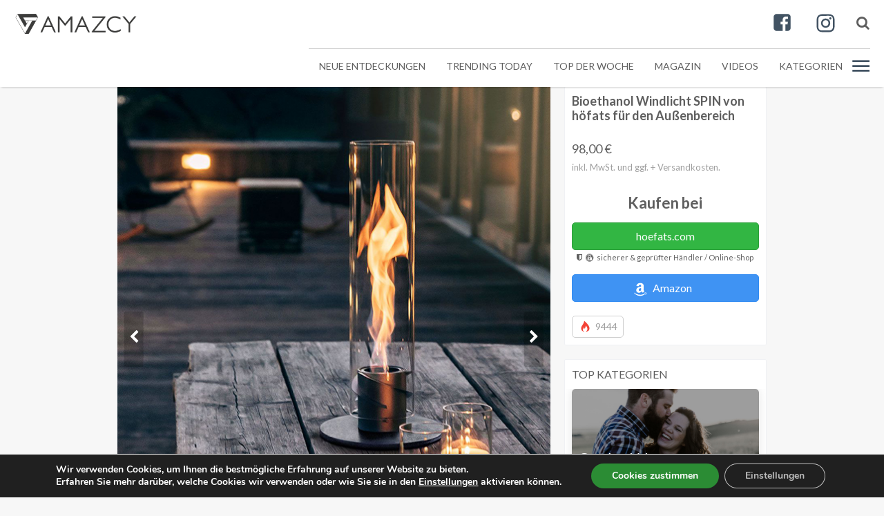

--- FILE ---
content_type: text/html; charset=UTF-8
request_url: https://amazcy.de/produkte/bioethanol-windlicht-spin-von-hoefats-fuer-den-aussenbereich/
body_size: 17645
content:
<!DOCTYPE html><html lang="de" class="no-js no-svg"><head itemscope itemtype="https://schema.org/WebSite"><meta charset="UTF-8"><meta name="viewport" content="width=device-width, initial-scale=1"><meta name="theme-color" content="#f8f8f8"><link rel="profile" href="http://gmpg.org/xfn/11"><meta name="robots" content="index, follow"><link rel="mask-icon" href="https://amazcy.de/wp-content/themes/gadget/assets/images/icons/safari-pinned-tab.svg" color="#3f93f3"><link rel="apple-touch-icon-precomposed" sizes="57x57" href="https://amazcy.de/wp-content/themes/gadget/assets/images/icons/apple-touch-icon-57x57.png" /><link rel="apple-touch-icon-precomposed" sizes="114x114" href="https://amazcy.de/wp-content/themes/gadget/assets/images/icons/apple-touch-icon-114x114.png" /><link rel="apple-touch-icon-precomposed" sizes="72x72" href="https://amazcy.de/wp-content/themes/gadget/assets/images/icons/apple-touch-icon-72x72.png" /><link rel="apple-touch-icon-precomposed" sizes="144x144" href="https://amazcy.de/wp-content/themes/gadget/assets/images/icons/apple-touch-icon-144x144.png" /><link rel="apple-touch-icon-precomposed" sizes="60x60" href="https://amazcy.de/wp-content/themes/gadget/assets/images/icons/apple-touch-icon-60x60.png" /><link rel="apple-touch-icon-precomposed" sizes="120x120" href="https://amazcy.de/wp-content/themes/gadget/assets/images/icons/apple-touch-icon-120x120.png" /><link rel="apple-touch-icon-precomposed" sizes="76x76" href="https://amazcy.de/wp-content/themes/gadget/assets/images/icons/apple-touch-icon-76x76.png" /><link rel="apple-touch-icon-precomposed" sizes="152x152" href="https://amazcy.de/wp-content/themes/gadget/assets/images/icons/apple-touch-icon-152x152.png" /><link rel="icon" type="image/png" href="https://amazcy.de/wp-content/themes/gadget/assets/images/icons/favicon-196x196.png" sizes="196x196" /><link rel="icon" type="image/png" href="https://amazcy.de/wp-content/themes/gadget/assets/images/icons/favicon-96x96.png" sizes="96x96" /><link rel="icon" type="image/png" href="https://amazcy.de/wp-content/themes/gadget/assets/images/icons/favicon-32x32.png" sizes="32x32" /><link rel="icon" type="image/png" href="https://amazcy.de/wp-content/themes/gadget/assets/images/icons/favicon-16x16.png" sizes="16x16" /><link rel="icon" type="image/png" href="https://amazcy.de/wp-content/themes/gadget/assets/images/icons/favicon-128x128.png" sizes="128x128" /><meta name="msapplication-square70x70logo" content="https://amazcy.de/wp-content/themes/gadget/assets/images/icons/mstile-70x70.png" /><meta name="msapplication-square150x150logo" content="https://amazcy.de/wp-content/themes/gadget/assets/images/icons/mstile-150x150.png" /><meta name="msapplication-wide310x150logo" content="https://amazcy.de/wp-content/themes/gadget/assets/images/icons/mstile-310x150.png" /><meta name="msapplication-square310x310logo" content="https://amazcy.de/wp-content/themes/gadget/assets/images/icons/mstile-310x310.png" /> <script type="application/ld+json">{ "@context" : "https://schema.org",
         "@type" : "Organization",
         "@id": "/#organization",
         "name" : "Amazcy",
         "alternateName" : "Amazcy",
         "url" : "https://amazcy.de",
         "address": [
                {"@type":"PostalAddress",
                    "addressLocality":"Köln",
                    "addressRegion":"NRW",
                    "streetAddress":"Schanzenstrasse 35",
                    "postalCode":"51061"
                }
         ],
         "sameAs": ["https://www.facebook.com/amazcy.de/", "https://twitter.com/Amazcy", "https://www.instagram.com/amazcy.de/", "https://plus.google.com/107609270295421171505"],
         "contactPoint": [
           { "@type": "ContactPoint",
             "telephone": "+49-221-964439940",
             "contactType": "Customer Service"
           }
         ]
        }</script> <script type="application/ld+json">{
          "@context": "http://schema.org",
          "@type": "WebSite",
          "@id": "/#website",
          "url": "https://amazcy.de",
          "name": "Amazcy",
          "description": "Amazcy ist dein Ort um  erstaunliche und außergewöhnliche Dinge zu entdecken und zu kaufen.",
          "potentialAction": {
            "@type": "SearchAction",
            "target": "https://amazcy.de/?s={search_term}",
            "query-input": "required name=search_term" }
        }</script> <meta name='robots' content='index, follow, max-image-preview:large, max-snippet:-1, max-video-preview:-1' /><link media="all" href="https://amazcy.de/wp-content/cache/autoptimize/autoptimize_d9e1e384143a63ed56d8c0909bccfb2c.php" rel="stylesheet"><title>Bioethanol Windlicht SPIN von höfats für den Außenbereich | Amazcy</title><meta name="description" content="Das Bioethanol Windlicht SPIN von höfats – ein faszinierender Flammenwirbel im dekorativen Glaszylinder. Es zaubert Lagerfeuer-Atmosphäre" /><link rel="canonical" href="https://amazcy.de/produkte/bioethanol-windlicht-spin-von-hoefats-fuer-den-aussenbereich/" /><meta property="og:locale" content="de_DE" /><meta property="og:type" content="product" /><meta property="og:title" content="Bioethanol Windlicht SPIN von höfats für den Außenbereich" /><meta property="og:description" content="Das Bioethanol Windlicht SPIN designed von höfats ist ein faszinierender Flammenwirbel in einem dekorativen Glaszylinder. Das Windlicht zaubert" /><meta property="og:url" content="https://amazcy.de/produkte/bioethanol-windlicht-spin-von-hoefats-fuer-den-aussenbereich/" /><meta property="og:site_name" content="AMAZCY | Entdecke innovative &amp; einzigartige Produkte" /><meta property="article:publisher" content="https://www.facebook.com/amazcy.de/" /><meta property="article:modified_time" content="2020-07-28T19:56:09+00:00" /><meta property="og:image" content="https://res.cloudinary.com/amazcy/image/upload/v1619183212/spin2_k3rfcc_avrwuo.jpg" /><meta property="og:image:width" content="630" /><meta property="og:image:height" content="630" /><meta property="og:image:type" content="image/jpeg" /><meta name="twitter:card" content="summary_large_image" /><meta name="twitter:site" content="@Amazcy" /><meta name="twitter:label1" content="Geschätzte Lesezeit" /><meta name="twitter:data1" content="1 Minute" /> <script type="application/ld+json" class="yoast-schema-graph">{"@context":"https://schema.org","@graph":[{"@type":"WebPage","@id":"https://amazcy.de/produkte/bioethanol-windlicht-spin-von-hoefats-fuer-den-aussenbereich/","url":"https://amazcy.de/produkte/bioethanol-windlicht-spin-von-hoefats-fuer-den-aussenbereich/","name":"Bioethanol Windlicht SPIN von höfats für den Außenbereich | Amazcy","isPartOf":{"@id":"https://amazcy.de/#website"},"primaryImageOfPage":{"@id":"https://amazcy.de/produkte/bioethanol-windlicht-spin-von-hoefats-fuer-den-aussenbereich/#primaryimage"},"image":{"@id":"https://amazcy.de/produkte/bioethanol-windlicht-spin-von-hoefats-fuer-den-aussenbereich/#primaryimage"},"thumbnailUrl":"https://amazcy.de/wp-content/uploads/imgs/9820/spin2.jpg","datePublished":"2020-07-23T12:33:06+00:00","dateModified":"2020-07-28T19:56:09+00:00","description":"Das Bioethanol Windlicht SPIN von höfats – ein faszinierender Flammenwirbel im dekorativen Glaszylinder. Es zaubert Lagerfeuer-Atmosphäre","breadcrumb":{"@id":"https://amazcy.de/produkte/bioethanol-windlicht-spin-von-hoefats-fuer-den-aussenbereich/#breadcrumb"},"inLanguage":"de","potentialAction":[{"@type":"ReadAction","target":["https://amazcy.de/produkte/bioethanol-windlicht-spin-von-hoefats-fuer-den-aussenbereich/"]}]},{"@type":"ImageObject","inLanguage":"de","@id":"https://amazcy.de/produkte/bioethanol-windlicht-spin-von-hoefats-fuer-den-aussenbereich/#primaryimage","url":"https://amazcy.de/wp-content/uploads/imgs/9820/spin2.jpg","contentUrl":"https://amazcy.de/wp-content/uploads/imgs/9820/spin2.jpg","width":630,"height":630,"caption":"Bioethanol Windlicht SPIN von höfats"},{"@type":"BreadcrumbList","@id":"https://amazcy.de/produkte/bioethanol-windlicht-spin-von-hoefats-fuer-den-aussenbereich/#breadcrumb","itemListElement":[{"@type":"ListItem","position":1,"name":"Home","item":"https://amazcy.de/"},{"@type":"ListItem","position":2,"name":"Produkte","item":"https://amazcy.de/produkte/"},{"@type":"ListItem","position":3,"name":"Bioethanol Windlicht SPIN von höfats für den Außenbereich"}]},{"@type":"WebSite","@id":"https://amazcy.de/#website","url":"https://amazcy.de/","name":"AMAZCY | Entdecke innovative &amp; einzigartige Produkte","description":"Unsere Mission ist es, die besten Produkte zu finden.","potentialAction":[{"@type":"SearchAction","target":{"@type":"EntryPoint","urlTemplate":"https://amazcy.de/?s={search_term_string}"},"query-input":{"@type":"PropertyValueSpecification","valueRequired":true,"valueName":"search_term_string"}}],"inLanguage":"de"}]}</script> <link rel='dns-prefetch' href='//fonts.googleapis.com' /><link href='https://fonts.googleapis.com' crossorigin rel='preconnect' /><link rel="alternate" type="application/rss+xml" title="AMAZCY | Entdecke innovative &amp; einzigartige Produkte &raquo; Feed" href="https://amazcy.de/feed/" /><link rel="alternate" type="application/rss+xml" title="AMAZCY | Entdecke innovative &amp; einzigartige Produkte &raquo; Kommentar-Feed" href="https://amazcy.de/comments/feed/" /><link rel="alternate" type="application/rss+xml" title="AMAZCY | Entdecke innovative &amp; einzigartige Produkte &raquo; Bioethanol Windlicht SPIN von höfats für den Außenbereich Kommentar-Feed" href="https://amazcy.de/produkte/bioethanol-windlicht-spin-von-hoefats-fuer-den-aussenbereich/feed/" /><style id='classic-theme-styles-inline-css' type='text/css'>/*! This file is auto-generated */
.wp-block-button__link{color:#fff;background-color:#32373c;border-radius:9999px;box-shadow:none;text-decoration:none;padding:calc(.667em + 2px) calc(1.333em + 2px);font-size:1.125em}.wp-block-file__button{background:#32373c;color:#fff;text-decoration:none}</style><style id='global-styles-inline-css' type='text/css'>:root{--wp--preset--aspect-ratio--square: 1;--wp--preset--aspect-ratio--4-3: 4/3;--wp--preset--aspect-ratio--3-4: 3/4;--wp--preset--aspect-ratio--3-2: 3/2;--wp--preset--aspect-ratio--2-3: 2/3;--wp--preset--aspect-ratio--16-9: 16/9;--wp--preset--aspect-ratio--9-16: 9/16;--wp--preset--color--black: #000000;--wp--preset--color--cyan-bluish-gray: #abb8c3;--wp--preset--color--white: #ffffff;--wp--preset--color--pale-pink: #f78da7;--wp--preset--color--vivid-red: #cf2e2e;--wp--preset--color--luminous-vivid-orange: #ff6900;--wp--preset--color--luminous-vivid-amber: #fcb900;--wp--preset--color--light-green-cyan: #7bdcb5;--wp--preset--color--vivid-green-cyan: #00d084;--wp--preset--color--pale-cyan-blue: #8ed1fc;--wp--preset--color--vivid-cyan-blue: #0693e3;--wp--preset--color--vivid-purple: #9b51e0;--wp--preset--gradient--vivid-cyan-blue-to-vivid-purple: linear-gradient(135deg,rgba(6,147,227,1) 0%,rgb(155,81,224) 100%);--wp--preset--gradient--light-green-cyan-to-vivid-green-cyan: linear-gradient(135deg,rgb(122,220,180) 0%,rgb(0,208,130) 100%);--wp--preset--gradient--luminous-vivid-amber-to-luminous-vivid-orange: linear-gradient(135deg,rgba(252,185,0,1) 0%,rgba(255,105,0,1) 100%);--wp--preset--gradient--luminous-vivid-orange-to-vivid-red: linear-gradient(135deg,rgba(255,105,0,1) 0%,rgb(207,46,46) 100%);--wp--preset--gradient--very-light-gray-to-cyan-bluish-gray: linear-gradient(135deg,rgb(238,238,238) 0%,rgb(169,184,195) 100%);--wp--preset--gradient--cool-to-warm-spectrum: linear-gradient(135deg,rgb(74,234,220) 0%,rgb(151,120,209) 20%,rgb(207,42,186) 40%,rgb(238,44,130) 60%,rgb(251,105,98) 80%,rgb(254,248,76) 100%);--wp--preset--gradient--blush-light-purple: linear-gradient(135deg,rgb(255,206,236) 0%,rgb(152,150,240) 100%);--wp--preset--gradient--blush-bordeaux: linear-gradient(135deg,rgb(254,205,165) 0%,rgb(254,45,45) 50%,rgb(107,0,62) 100%);--wp--preset--gradient--luminous-dusk: linear-gradient(135deg,rgb(255,203,112) 0%,rgb(199,81,192) 50%,rgb(65,88,208) 100%);--wp--preset--gradient--pale-ocean: linear-gradient(135deg,rgb(255,245,203) 0%,rgb(182,227,212) 50%,rgb(51,167,181) 100%);--wp--preset--gradient--electric-grass: linear-gradient(135deg,rgb(202,248,128) 0%,rgb(113,206,126) 100%);--wp--preset--gradient--midnight: linear-gradient(135deg,rgb(2,3,129) 0%,rgb(40,116,252) 100%);--wp--preset--font-size--small: 13px;--wp--preset--font-size--medium: 20px;--wp--preset--font-size--large: 36px;--wp--preset--font-size--x-large: 42px;--wp--preset--spacing--20: 0.44rem;--wp--preset--spacing--30: 0.67rem;--wp--preset--spacing--40: 1rem;--wp--preset--spacing--50: 1.5rem;--wp--preset--spacing--60: 2.25rem;--wp--preset--spacing--70: 3.38rem;--wp--preset--spacing--80: 5.06rem;--wp--preset--shadow--natural: 6px 6px 9px rgba(0, 0, 0, 0.2);--wp--preset--shadow--deep: 12px 12px 50px rgba(0, 0, 0, 0.4);--wp--preset--shadow--sharp: 6px 6px 0px rgba(0, 0, 0, 0.2);--wp--preset--shadow--outlined: 6px 6px 0px -3px rgba(255, 255, 255, 1), 6px 6px rgba(0, 0, 0, 1);--wp--preset--shadow--crisp: 6px 6px 0px rgba(0, 0, 0, 1);}:where(.is-layout-flex){gap: 0.5em;}:where(.is-layout-grid){gap: 0.5em;}body .is-layout-flex{display: flex;}.is-layout-flex{flex-wrap: wrap;align-items: center;}.is-layout-flex > :is(*, div){margin: 0;}body .is-layout-grid{display: grid;}.is-layout-grid > :is(*, div){margin: 0;}:where(.wp-block-columns.is-layout-flex){gap: 2em;}:where(.wp-block-columns.is-layout-grid){gap: 2em;}:where(.wp-block-post-template.is-layout-flex){gap: 1.25em;}:where(.wp-block-post-template.is-layout-grid){gap: 1.25em;}.has-black-color{color: var(--wp--preset--color--black) !important;}.has-cyan-bluish-gray-color{color: var(--wp--preset--color--cyan-bluish-gray) !important;}.has-white-color{color: var(--wp--preset--color--white) !important;}.has-pale-pink-color{color: var(--wp--preset--color--pale-pink) !important;}.has-vivid-red-color{color: var(--wp--preset--color--vivid-red) !important;}.has-luminous-vivid-orange-color{color: var(--wp--preset--color--luminous-vivid-orange) !important;}.has-luminous-vivid-amber-color{color: var(--wp--preset--color--luminous-vivid-amber) !important;}.has-light-green-cyan-color{color: var(--wp--preset--color--light-green-cyan) !important;}.has-vivid-green-cyan-color{color: var(--wp--preset--color--vivid-green-cyan) !important;}.has-pale-cyan-blue-color{color: var(--wp--preset--color--pale-cyan-blue) !important;}.has-vivid-cyan-blue-color{color: var(--wp--preset--color--vivid-cyan-blue) !important;}.has-vivid-purple-color{color: var(--wp--preset--color--vivid-purple) !important;}.has-black-background-color{background-color: var(--wp--preset--color--black) !important;}.has-cyan-bluish-gray-background-color{background-color: var(--wp--preset--color--cyan-bluish-gray) !important;}.has-white-background-color{background-color: var(--wp--preset--color--white) !important;}.has-pale-pink-background-color{background-color: var(--wp--preset--color--pale-pink) !important;}.has-vivid-red-background-color{background-color: var(--wp--preset--color--vivid-red) !important;}.has-luminous-vivid-orange-background-color{background-color: var(--wp--preset--color--luminous-vivid-orange) !important;}.has-luminous-vivid-amber-background-color{background-color: var(--wp--preset--color--luminous-vivid-amber) !important;}.has-light-green-cyan-background-color{background-color: var(--wp--preset--color--light-green-cyan) !important;}.has-vivid-green-cyan-background-color{background-color: var(--wp--preset--color--vivid-green-cyan) !important;}.has-pale-cyan-blue-background-color{background-color: var(--wp--preset--color--pale-cyan-blue) !important;}.has-vivid-cyan-blue-background-color{background-color: var(--wp--preset--color--vivid-cyan-blue) !important;}.has-vivid-purple-background-color{background-color: var(--wp--preset--color--vivid-purple) !important;}.has-black-border-color{border-color: var(--wp--preset--color--black) !important;}.has-cyan-bluish-gray-border-color{border-color: var(--wp--preset--color--cyan-bluish-gray) !important;}.has-white-border-color{border-color: var(--wp--preset--color--white) !important;}.has-pale-pink-border-color{border-color: var(--wp--preset--color--pale-pink) !important;}.has-vivid-red-border-color{border-color: var(--wp--preset--color--vivid-red) !important;}.has-luminous-vivid-orange-border-color{border-color: var(--wp--preset--color--luminous-vivid-orange) !important;}.has-luminous-vivid-amber-border-color{border-color: var(--wp--preset--color--luminous-vivid-amber) !important;}.has-light-green-cyan-border-color{border-color: var(--wp--preset--color--light-green-cyan) !important;}.has-vivid-green-cyan-border-color{border-color: var(--wp--preset--color--vivid-green-cyan) !important;}.has-pale-cyan-blue-border-color{border-color: var(--wp--preset--color--pale-cyan-blue) !important;}.has-vivid-cyan-blue-border-color{border-color: var(--wp--preset--color--vivid-cyan-blue) !important;}.has-vivid-purple-border-color{border-color: var(--wp--preset--color--vivid-purple) !important;}.has-vivid-cyan-blue-to-vivid-purple-gradient-background{background: var(--wp--preset--gradient--vivid-cyan-blue-to-vivid-purple) !important;}.has-light-green-cyan-to-vivid-green-cyan-gradient-background{background: var(--wp--preset--gradient--light-green-cyan-to-vivid-green-cyan) !important;}.has-luminous-vivid-amber-to-luminous-vivid-orange-gradient-background{background: var(--wp--preset--gradient--luminous-vivid-amber-to-luminous-vivid-orange) !important;}.has-luminous-vivid-orange-to-vivid-red-gradient-background{background: var(--wp--preset--gradient--luminous-vivid-orange-to-vivid-red) !important;}.has-very-light-gray-to-cyan-bluish-gray-gradient-background{background: var(--wp--preset--gradient--very-light-gray-to-cyan-bluish-gray) !important;}.has-cool-to-warm-spectrum-gradient-background{background: var(--wp--preset--gradient--cool-to-warm-spectrum) !important;}.has-blush-light-purple-gradient-background{background: var(--wp--preset--gradient--blush-light-purple) !important;}.has-blush-bordeaux-gradient-background{background: var(--wp--preset--gradient--blush-bordeaux) !important;}.has-luminous-dusk-gradient-background{background: var(--wp--preset--gradient--luminous-dusk) !important;}.has-pale-ocean-gradient-background{background: var(--wp--preset--gradient--pale-ocean) !important;}.has-electric-grass-gradient-background{background: var(--wp--preset--gradient--electric-grass) !important;}.has-midnight-gradient-background{background: var(--wp--preset--gradient--midnight) !important;}.has-small-font-size{font-size: var(--wp--preset--font-size--small) !important;}.has-medium-font-size{font-size: var(--wp--preset--font-size--medium) !important;}.has-large-font-size{font-size: var(--wp--preset--font-size--large) !important;}.has-x-large-font-size{font-size: var(--wp--preset--font-size--x-large) !important;}
:where(.wp-block-post-template.is-layout-flex){gap: 1.25em;}:where(.wp-block-post-template.is-layout-grid){gap: 1.25em;}
:where(.wp-block-columns.is-layout-flex){gap: 2em;}:where(.wp-block-columns.is-layout-grid){gap: 2em;}
:root :where(.wp-block-pullquote){font-size: 1.5em;line-height: 1.6;}</style><link rel='stylesheet' id='gadget-fonts-css' href='https://fonts.googleapis.com/css?family=Roboto+Condensed:400,700%7CLato:100,300,400,700,900&#038;font-display=swap'  media='all' /><style id='moove_gdpr_frontend-inline-css' type='text/css'>#moove_gdpr_cookie_modal,#moove_gdpr_cookie_info_bar,.gdpr_cookie_settings_shortcode_content{font-family:Nunito,sans-serif}#moove_gdpr_save_popup_settings_button{background-color:#373737;color:#fff}#moove_gdpr_save_popup_settings_button:hover{background-color:#000}#moove_gdpr_cookie_info_bar .moove-gdpr-info-bar-container .moove-gdpr-info-bar-content a.mgbutton,#moove_gdpr_cookie_info_bar .moove-gdpr-info-bar-container .moove-gdpr-info-bar-content button.mgbutton{background-color:#2b8c34}#moove_gdpr_cookie_modal .moove-gdpr-modal-content .moove-gdpr-modal-footer-content .moove-gdpr-button-holder a.mgbutton,#moove_gdpr_cookie_modal .moove-gdpr-modal-content .moove-gdpr-modal-footer-content .moove-gdpr-button-holder button.mgbutton,.gdpr_cookie_settings_shortcode_content .gdpr-shr-button.button-green{background-color:#2b8c34;border-color:#2b8c34}#moove_gdpr_cookie_modal .moove-gdpr-modal-content .moove-gdpr-modal-footer-content .moove-gdpr-button-holder a.mgbutton:hover,#moove_gdpr_cookie_modal .moove-gdpr-modal-content .moove-gdpr-modal-footer-content .moove-gdpr-button-holder button.mgbutton:hover,.gdpr_cookie_settings_shortcode_content .gdpr-shr-button.button-green:hover{background-color:#fff;color:#2b8c34}#moove_gdpr_cookie_modal .moove-gdpr-modal-content .moove-gdpr-modal-close i,#moove_gdpr_cookie_modal .moove-gdpr-modal-content .moove-gdpr-modal-close span.gdpr-icon{background-color:#2b8c34;border:1px solid #2b8c34}#moove_gdpr_cookie_info_bar span.change-settings-button.focus-g,#moove_gdpr_cookie_info_bar span.change-settings-button:focus,#moove_gdpr_cookie_info_bar button.change-settings-button.focus-g,#moove_gdpr_cookie_info_bar button.change-settings-button:focus{-webkit-box-shadow:0 0 1px 3px #2b8c34;-moz-box-shadow:0 0 1px 3px #2b8c34;box-shadow:0 0 1px 3px #2b8c34}#moove_gdpr_cookie_modal .moove-gdpr-modal-content .moove-gdpr-modal-close i:hover,#moove_gdpr_cookie_modal .moove-gdpr-modal-content .moove-gdpr-modal-close span.gdpr-icon:hover,#moove_gdpr_cookie_info_bar span[data-href]>u.change-settings-button{color:#2b8c34}#moove_gdpr_cookie_modal .moove-gdpr-modal-content .moove-gdpr-modal-left-content #moove-gdpr-menu li.menu-item-selected a span.gdpr-icon,#moove_gdpr_cookie_modal .moove-gdpr-modal-content .moove-gdpr-modal-left-content #moove-gdpr-menu li.menu-item-selected button span.gdpr-icon{color:inherit}#moove_gdpr_cookie_modal .moove-gdpr-modal-content .moove-gdpr-modal-left-content #moove-gdpr-menu li a span.gdpr-icon,#moove_gdpr_cookie_modal .moove-gdpr-modal-content .moove-gdpr-modal-left-content #moove-gdpr-menu li button span.gdpr-icon{color:inherit}#moove_gdpr_cookie_modal .gdpr-acc-link{line-height:0;font-size:0;color:transparent;position:absolute}#moove_gdpr_cookie_modal .moove-gdpr-modal-content .moove-gdpr-modal-close:hover i,#moove_gdpr_cookie_modal .moove-gdpr-modal-content .moove-gdpr-modal-left-content #moove-gdpr-menu li a,#moove_gdpr_cookie_modal .moove-gdpr-modal-content .moove-gdpr-modal-left-content #moove-gdpr-menu li button,#moove_gdpr_cookie_modal .moove-gdpr-modal-content .moove-gdpr-modal-left-content #moove-gdpr-menu li button i,#moove_gdpr_cookie_modal .moove-gdpr-modal-content .moove-gdpr-modal-left-content #moove-gdpr-menu li a i,#moove_gdpr_cookie_modal .moove-gdpr-modal-content .moove-gdpr-tab-main .moove-gdpr-tab-main-content a:hover,#moove_gdpr_cookie_info_bar.moove-gdpr-dark-scheme .moove-gdpr-info-bar-container .moove-gdpr-info-bar-content a.mgbutton:hover,#moove_gdpr_cookie_info_bar.moove-gdpr-dark-scheme .moove-gdpr-info-bar-container .moove-gdpr-info-bar-content button.mgbutton:hover,#moove_gdpr_cookie_info_bar.moove-gdpr-dark-scheme .moove-gdpr-info-bar-container .moove-gdpr-info-bar-content a:hover,#moove_gdpr_cookie_info_bar.moove-gdpr-dark-scheme .moove-gdpr-info-bar-container .moove-gdpr-info-bar-content button:hover,#moove_gdpr_cookie_info_bar.moove-gdpr-dark-scheme .moove-gdpr-info-bar-container .moove-gdpr-info-bar-content span.change-settings-button:hover,#moove_gdpr_cookie_info_bar.moove-gdpr-dark-scheme .moove-gdpr-info-bar-container .moove-gdpr-info-bar-content button.change-settings-button:hover,#moove_gdpr_cookie_info_bar.moove-gdpr-dark-scheme .moove-gdpr-info-bar-container .moove-gdpr-info-bar-content u.change-settings-button:hover,#moove_gdpr_cookie_info_bar span[data-href]>u.change-settings-button,#moove_gdpr_cookie_info_bar.moove-gdpr-dark-scheme .moove-gdpr-info-bar-container .moove-gdpr-info-bar-content a.mgbutton.focus-g,#moove_gdpr_cookie_info_bar.moove-gdpr-dark-scheme .moove-gdpr-info-bar-container .moove-gdpr-info-bar-content button.mgbutton.focus-g,#moove_gdpr_cookie_info_bar.moove-gdpr-dark-scheme .moove-gdpr-info-bar-container .moove-gdpr-info-bar-content a.focus-g,#moove_gdpr_cookie_info_bar.moove-gdpr-dark-scheme .moove-gdpr-info-bar-container .moove-gdpr-info-bar-content button.focus-g,#moove_gdpr_cookie_info_bar.moove-gdpr-dark-scheme .moove-gdpr-info-bar-container .moove-gdpr-info-bar-content a.mgbutton:focus,#moove_gdpr_cookie_info_bar.moove-gdpr-dark-scheme .moove-gdpr-info-bar-container .moove-gdpr-info-bar-content button.mgbutton:focus,#moove_gdpr_cookie_info_bar.moove-gdpr-dark-scheme .moove-gdpr-info-bar-container .moove-gdpr-info-bar-content a:focus,#moove_gdpr_cookie_info_bar.moove-gdpr-dark-scheme .moove-gdpr-info-bar-container .moove-gdpr-info-bar-content button:focus,#moove_gdpr_cookie_info_bar.moove-gdpr-dark-scheme .moove-gdpr-info-bar-container .moove-gdpr-info-bar-content span.change-settings-button.focus-g,span.change-settings-button:focus,button.change-settings-button.focus-g,button.change-settings-button:focus,#moove_gdpr_cookie_info_bar.moove-gdpr-dark-scheme .moove-gdpr-info-bar-container .moove-gdpr-info-bar-content u.change-settings-button.focus-g,#moove_gdpr_cookie_info_bar.moove-gdpr-dark-scheme .moove-gdpr-info-bar-container .moove-gdpr-info-bar-content u.change-settings-button:focus{color:#2b8c34}#moove_gdpr_cookie_modal.gdpr_lightbox-hide{display:none}</style><!--[if lt IE 9]> <script  src="https://amazcy.de/wp-content/themes/gadget/assets/js/html5.js?ver=3.7.3" id="html5-js"></script> <![endif]--> <script  src="https://amazcy.de/wp-includes/js/jquery/jquery.min.js?ver=3.7.1" id="jquery-core-js"></script> <link rel="https://api.w.org/" href="https://amazcy.de/wp-json/" /><link rel="EditURI" type="application/rsd+xml" title="RSD" href="https://amazcy.de/xmlrpc.php?rsd" /><meta name="generator" content="WordPress 6.6.4" /><link rel='shortlink' href='https://amazcy.de/?p=9820' /><link rel="alternate" title="oEmbed (JSON)" type="application/json+oembed" href="https://amazcy.de/wp-json/oembed/1.0/embed?url=https%3A%2F%2Famazcy.de%2Fprodukte%2Fbioethanol-windlicht-spin-von-hoefats-fuer-den-aussenbereich%2F" /><link rel="alternate" title="oEmbed (XML)" type="text/xml+oembed" href="https://amazcy.de/wp-json/oembed/1.0/embed?url=https%3A%2F%2Famazcy.de%2Fprodukte%2Fbioethanol-windlicht-spin-von-hoefats-fuer-den-aussenbereich%2F&#038;format=xml" /><style id="ubermenu-custom-generated-css">/** UberMenu Custom Menu Styles (Customizer) **/
/* main */
 .ubermenu-main .ubermenu-item .ubermenu-submenu-drop { -webkit-transition-duration:.5s; -ms-transition-duration:.5s; transition-duration:.5s; }
 .ubermenu-main.ubermenu-transition-slide .ubermenu-active > .ubermenu-submenu.ubermenu-submenu-type-mega,.ubermenu-main:not(.ubermenu-transition-slide) .ubermenu-submenu.ubermenu-submenu-type-mega,.ubermenu .ubermenu-force > .ubermenu-submenu { max-height:900px; }
 .ubermenu.ubermenu-main:not(.ubermenu-responsive-collapse) { max-height:1000px; }
 .ubermenu-main.ubermenu-transition-fade .ubermenu-item .ubermenu-submenu-drop { margin-top:0; }


/* Status: Loaded from Transient */</style><style type="text/css">/*
	body.page-template-magazin {
		background: #d2fcdb !important;
		background: -moz-linear-gradient(top, #d2fcdb 0%, #d2fcdb 600px, #f2f2f2 600px, #f2f2f2 600px, #f2f2f2 100%) !important;
		background: -webkit-linear-gradient(top, #d2fcdb 0%,#d2fcdb 600px,#f2f2f2 600px,#f2f2f2 600px,#f2f2f2 100%) !important;
		background: linear-gradient(to bottom, #d2fcdb 0%,#d2fcdb 600px,#f2f2f2 600px,#f2f2f2 600px,#f2f2f2 100%) !important;
		filter: progid:DXImageTransform.Microsoft.gradient( startColorstr='#d2fcdb', endColorstr='#f2f2f2',GradientType=0 );
	}
	*/
	body.page-template-magazin {
		background-size: contain;
		background-repeat: no-repeat;
		background-position: 0 100px;
	}

	body.page-template-magazin #content {
		background: #2d2d2d !important;
		background: -moz-linear-gradient(top, #555555 0%, #555555 600px, #f2f2f2 600px, #f2f2f2 600px, #f2f2f2 100%) !important;
		background: -webkit-linear-gradient(top, #555555 0%,#555555 600px,#f2f2f2 600px,#f2f2f2 600px,#f2f2f2 100%) !important;
		background: linear-gradient(to bottom, #555555 0%,#555555 600px,#f2f2f2 600px,#f2f2f2 600px,#f2f2f2 100%) !important;
		filter: progid:DXImageTransform.Microsoft.gradient( startColorstr='#d2fcdb', endColorstr='#f2f2f2',GradientType=0 );
	}

	@media (min-width: 960px) {
		body.page-template-magazin #content {
			background: rgba(0,0,0,0.5) !important;
			background: -moz-linear-gradient(top, rgba(0,0,0,0.5) 0%, rgba(0,0,0,0.5) 600px, #f2f2f2 600px, #f2f2f2 600px, #f2f2f2 100%) !important;
			background: -webkit-linear-gradient(top, rgba(0,0,0,0.5) 0%,rgba(0,0,0,0.5) 600px,#f2f2f2 600px,#f2f2f2 600px,#f2f2f2 100%) !important;
			background: linear-gradient(to bottom, rgba(0,0,0,0.5) 0%,rgba(0,0,0,0.5)	 600px,#f2f2f2 600px,#f2f2f2 600px,#f2f2f2 100%) !important;
			filter: progid:DXImageTransform.Microsoft.gradient( startColorstr='#d2fcdb', endColorstr='#f2f2f2',GradientType=0 );
		}
	}

	/*
	body.tax-magazine {
		background: #d2fcdb !important;
		background: -moz-linear-gradient(top, #d2fcdb 0%, #d2fcdb 600px, #f2f2f2 600px, #f2f2f2 600px, #f2f2f2 100%) !important;
		background: -webkit-linear-gradient(top, #d2fcdb 0%,#d2fcdb 600px,#f2f2f2 600px,#f2f2f2 600px,#f2f2f2 100%) !important;
		background: linear-gradient(to bottom, #d2fcdb 0%,#d2fcdb 600px,#f2f2f2 600px,#f2f2f2 600px,#f2f2f2 100%) !important;
		filter: progid:DXImageTransform.Microsoft.gradient( startColorstr='#d2fcdb', endColorstr='#f2f2f2',GradientType=0 );
	}
	*/

	body.tax-magazine {
		background-size: contain;
		background-repeat: no-repeat;
		background-position: 0 100px;
	}

	body.tax-magazine #content {
		background:  !important;
		background: -moz-linear-gradient(top,  0%,  600px, #f2f2f2 600px, #f2f2f2 600px, #f2f2f2 100%) !important;
		background: -webkit-linear-gradient(top,  0%, 600px,#f2f2f2 600px,#f2f2f2 600px,#f2f2f2 100%) !important;
		background: linear-gradient(to bottom,  0%, 600px,#f2f2f2 600px,#f2f2f2 600px,#f2f2f2 100%) !important;
		filter: progid:DXImageTransform.Microsoft.gradient( startColorstr='#d2fcdb', endColorstr='#f2f2f2',GradientType=0 );
	}

	@media (min-width: 960px) {
		body.tax-magazine #content {
			background: #d2fcdb !important;
			background: -moz-linear-gradient(top, #d2fcdb 0%, #d2fcdb 600px, #f2f2f2 600px, #f2f2f2 600px, #f2f2f2 100%) !important;
			background: -webkit-linear-gradient(top, #d2fcdb 0%,#d2fcdb 600px,#f2f2f2 600px,#f2f2f2 600px,#f2f2f2 100%) !important;
			background: linear-gradient(to bottom, #d2fcdb 0%,#d2fcdb 600px,#f2f2f2 600px,#f2f2f2 600px,#f2f2f2 100%) !important;
			filter: progid:DXImageTransform.Microsoft.gradient( startColorstr='#d2fcdb', endColorstr='#f2f2f2',GradientType=0 );
		}
	}



	body.single-post {
		background: #d2fcdb !important;
		background: -moz-linear-gradient(top, #d2fcdb 0%, #d2fcdb 300px, #ffffff 300px, #ffffff 300px, #ffffff 100%) !important;
		background: -webkit-linear-gradient(top, #d2fcdb 0%,#d2fcdb 300px,#ffffff 300px,#ffffff 300px,#ffffff 100%) !important;
		background: linear-gradient(to bottom, #d2fcdb 0%,#d2fcdb 300px,#ffffff 300px,#ffffff 300px,#ffffff 100%) !important;
		filter: progid:DXImageTransform.Microsoft.gradient( startColorstr='#d2fcdb', endColorstr='#f2f2f2',GradientType=0 );
	}

	
		body {
			padding-bottom: 0px !important;
		}</style></head><body class="produkt-template-default single single-produkt postid-9820 group-blog has-header-image colors-light"><div id="mobile-menu-bg"></div><div id="single-post-container"></div><div class="single-totop"><a href="#"><i class="fa fa-chevron-up"></i></a></div><div id="message-container"></div><div id="login-container"> <span class="bakto closer"><span class="closeproduct">rR</span></span><div class="container grid-480 register" id="login_div"><div class="columns"><div class="column col-12"> <span class="h5">Login Amazcy</span><p class="welcomemess hide-sm">Willkommen zurück!</p><div class="sociales"></div><div class="divider text-center" data-content="oder"></div> [wppb-login]<div class="bereitsmit"> Neu bei Amazcy? <a href="#" class="ajax_register">Hier Registrieren</a></div><div class="bereitsmit"> <a href="#" class="ajax_forgot">Passwort vergessen?</a></div></div></div></div></div><div id="forgot-container"> <span class="bakto closer"><span class="closeproduct">rR</span></span><div class="container grid-480 forgot" id="forgot_div"><div class="columns"><div class="column col-12"> <span class="h5">Dein Amazcy Passwort vergessen?</span> [wppb-recover-password]<div class="bereitsmit"> <a href="#" class="ajax_login">zum Login!</a></div><div class="bereitsmit"> Neu bei Amazcy? <a href="#" class="ajax_register">Hier Registrieren</a></div></div></div></div></div><div id="register-container"> <span class="bakto closer"><span class="closeproduct">rR</span></span><div class="container grid-960 register" id="register_div"><div class="columns"><div class="column col-6 col-sm-12"> <span class="h5">Werde jetzt Teil von Amazcy</span><p class="welcomemess hide-sm">Amazcy ist dein Ort um  erstaunliche und außergewöhnliche Dinge zu entdecken und zu kaufen.</p><div class="sociales"></div><div class="divider text-center" data-content="oder"></div> [wppb-register form_name="mitglied"]<div class="bereitsmit"> Bereits Mitglied bei Amazcy? <a href="#" class="ajax_login">Zum Login!</a></div><div class="nutzungs"> Es gelten unsere Nutzungsbedingungen. Wie die persönlichen Daten verwendet werden, kann in den <a href="/datenschutz" onclick="void(window.open(this.href,'','')); return false;">Datenschutzhinweisen</a> nachgelesen werden.</a></div></div><div class="column col-6 hide-sm"> <img data-src="/wp-content/themes/gadget/assets/images/amazcy-logo-weiss.png" class="reg-logo lozad" alt="amazcy logo" /><div class="h4">Amazed Things</div> <span>&bull; Erstelle Deine Wunschliste </span> <span>&bull; Lass Dich von Mitgliedern Inspirieren </span> <span>&bull; Teile erstaunliches mit Deinen Freunden </span> <span>&bull; Täglich neue handverlesenen Produkte </span> <span>&bull; Folge Deiner Lieblingskategorie </span></div></div></div></div><div class="modal search-container"><div class="modal-overlay"></div><div class="modal-container" id="search_div"><div class="container grid-1280"><div class="columns "><div class="column col-12 centered"><div class="h5 search">Hey what are you looking for?</div><form role="search" method="get" class="search-form" action="https://amazcy.de/"><div class="input-group"> <label for="search-form-6981979ddf0e8"> <span class="screen-reader-text">Search for:</span> </label> <input type="search" id="search-form-6981979ddf0e8" class="form-input input-lg" value="" name="s" /> <button type="submit" class="btn btn-primary input-group-btn btn-lg">SUCHEN<span class="screen-reader-text">SUCHEN</span></button></div></form></div></div></div></div> <button class="btn btn-clear float-right"></button></div><div id="share-toolbar" class="show-md"><ul class="menu"><li> <a class="amazcy-share-facebook share-inline" href="https://facebook.com/sharer/sharer.php?u=https://amazcy.de/produkte/bioethanol-windlicht-spin-von-hoefats-fuer-den-aussenbereich/" target="_blank" aria-label="Facebook" data-id="9820"> <i class="fa fa-facebook"></i> </a></li><li> <a class="amazcy-share-twitter share-inline" href="https://twitter.com/intent/tweet/?text=AMAZCY:Bioethanol+Windlicht+SPIN+von+h%C3%B6fats+f%C3%BCr+den+Au%C3%9Fenbereich&amp;url=https://amazcy.de/produkte/bioethanol-windlicht-spin-von-hoefats-fuer-den-aussenbereich/" target="_blank" aria-label="Twitter" data-id="9820"> <i class="fa fa-twitter"></i> </a></li><li> <a class="amazcy-share-whatsapp share-inline" href="whatsapp://send?text=https%3A%2F%2Famazcy.de%2Fprodukte%2Fbioethanol-windlicht-spin-von-hoefats-fuer-den-aussenbereich%2F" data-behavior="share-whatsapp" target="_blank" aria-label="Whatsapp" data-id="9820"> <i class="fa fa-whatsapp"></i> </a></li><li> <a class="amazcy-share-email share-inline" href="mailto:?subject=AMAZCY:Bioethanol+Windlicht+SPIN+von+h%C3%B6fats+f%C3%BCr+den+Au%C3%9Fenbereich&amp;body=https%3A%2F%2Famazcy.de%2Fprodukte%2Fbioethanol-windlicht-spin-von-hoefats-fuer-den-aussenbereich%2F" data-behavior="share-whatsapp" target="_self" aria-label="E-mail" data-id="9820"> <i class="fa fa-envelope"></i>&nbsp;&nbsp;Share </a></li></ul></div><div id="page" class="site"> <a class="skip-link screen-reader-text" href="#content">Skip to content</a><div class="fullrow header"><div class="container grid-1280"><header class="navbar"><section class="section-logo"> <a href="/" class="navbar-brand mr-10"><img src="/wp-content/themes/gadget/assets/images/amazcy-4.png" priority="high" class="main-logo" alt="amazcy"></a></section><section class="section-navigation"><div class="usermenu-top"><section class="usergra section-user-desktop"><ul class="user"><li class="holas cont"> <a href="https://www.facebook.com/amazcy.de/" onclick="void(window.open(this.href, '', ''));return false"> <svg version="1.1" style="opacity: 1; fill: rgb(66, 83, 99); width: 37px; height: 37px; transform: rotate(0deg) translate(0, 0) rotate(0deg);"> <use xlink:href="/wp-content/themes/gadget/assets/svg/amazcy.svg#facebook-square"></use> </svg> </a></li><li class="holas cont"> <a href="https://www.instagram.com/amazcy.de/" onclick="void(window.open(this.href, '', ''));return false"> <svg version="1.1" style="opacity: 1; fill: rgb(66, 83, 99); width: 39px; height: 39px; transform: rotate(0deg) translate(0, 0) rotate(0deg);"> <use xlink:href="/wp-content/themes/gadget/assets/svg/amazcy.svg#instagram"></use> </svg> </a></li><li class="holas cont login"> <a href="#" class="ajax_login">LOGIN</a></li><li class="holas cont usericon"> <a href="#" class="ajax_login"> <svg version="1.1" xmlns="http://www.w3.org/2000/svg" style="opacity: 1; fill: rgb(66, 83, 99); width: 32px; height: 32px; transform: rotate(0deg) translate(0, 5px) rotate(0deg);"> <use xlink:href="/wp-content/themes/gadget/assets/svg/amazcy.svg#user-circle-o"></use> </svg> </a></li><li class="holas cont search"> <i class="fa fa-search"></i></li><div class="clearfix"></div></ul><div class="clearfix"></div></section></div><div class="navigation-top"><div class="wrap"><nav id="site-navigation" class="main-navigation" role="navigation" aria-label="Top Menu"> <a class="ubermenu-responsive-toggle ubermenu-responsive-toggle-main ubermenu-skin-none ubermenu-loc-top ubermenu-responsive-toggle-content-align-left ubermenu-responsive-toggle-align-full ubermenu-responsive-toggle-icon-only " data-ubermenu-target="ubermenu-main-2-top"><i class="fa fa-bars"></i></a><nav id="ubermenu-main-2-top" class="ubermenu ubermenu-nojs ubermenu-main ubermenu-menu-2 ubermenu-loc-top ubermenu-responsive ubermenu-responsive-default ubermenu-responsive-collapse ubermenu-horizontal ubermenu-transition-slide ubermenu-trigger-click ubermenu-skin-none  ubermenu-bar-align-left ubermenu-items-align-left ubermenu-bar-inner-center ubermenu-bound ubermenu-retractors-responsive"><ul id="ubermenu-nav-main-2-top" class="ubermenu-nav"><li id="menu-item-3511" class="ubermenu-item ubermenu-item-type-post_type ubermenu-item-object-page ubermenu-item-3511 ubermenu-item-level-0 ubermenu-column ubermenu-column-auto" ><a class="ubermenu-target ubermenu-item-layout-default ubermenu-item-layout-text_only" href="https://amazcy.de/neue-entdeckungen/" tabindex="0"><span class="ubermenu-target-title ubermenu-target-text">Neue Entdeckungen</span></a></li><li id="menu-item-2436" class="ubermenu-item ubermenu-item-type-post_type ubermenu-item-object-page ubermenu-item-2436 ubermenu-item-level-0 ubermenu-column ubermenu-column-auto" ><a class="ubermenu-target ubermenu-item-layout-default ubermenu-item-layout-text_only" href="https://amazcy.de/trending-today/" tabindex="0"><span class="ubermenu-target-title ubermenu-target-text">Trending Today</span></a></li><li id="menu-item-3517" class="ubermenu-item ubermenu-item-type-custom ubermenu-item-object-custom ubermenu-item-3517 ubermenu-item-level-0 ubermenu-column ubermenu-column-auto" ><a class="ubermenu-target ubermenu-item-layout-default ubermenu-item-layout-text_only" href="/top-der-woche/?art=amazing" tabindex="0"><span class="ubermenu-target-title ubermenu-target-text">Top der Woche</span></a></li><li id="menu-item-45" class="ubermenu-item ubermenu-item-type-custom ubermenu-item-object-custom ubermenu-item-has-children ubermenu-item-45 ubermenu-item-level-0 ubermenu-column ubermenu-column-auto ubermenu-has-submenu-drop ubermenu-has-submenu-mega ubermenu-hide-mobile" ><a class="ubermenu-target ubermenu-item-layout-default ubermenu-item-layout-text_only" href="#" tabindex="0"><span class="ubermenu-target-title ubermenu-target-text">Kategorien</span></a><ul  class="ubermenu-submenu ubermenu-submenu-id-45 ubermenu-submenu-type-auto ubermenu-submenu-type-mega ubermenu-submenu-drop ubermenu-submenu-align-left_edge_item"  ><li id="menu-item-49" class="ubermenu-item ubermenu-item-type-custom ubermenu-item-object-ubermenu-custom ubermenu-item-49 ubermenu-item-auto ubermenu-item-header ubermenu-item-level-1 ubermenu-column ubermenu-column-auto" ><div class="ubermenu-content-block ubermenu-custom-content"><ul class="uber-categories"><li> <a href="https://amazcy.de/kategorie/geschenkideen/">Geschenkideen <i class="fa fa-chevron-right"></i></a><div class="uber-subcategories"><ul><li><a href="https://amazcy.de/kategorie/geschenkideen/geschenkideen-fuer-kinder/">Geschenkideen für Kinder</a></li></ul></div></li><li> <a href="https://amazcy.de/kategorie/wohnen/">Modernes Wohnen <i class="fa fa-chevron-right"></i></a><div class="uber-subcategories"><ul><li><a href="https://amazcy.de/kategorie/wohnen/wohnaccessoires/">Wohnaccessoires</a></li><li><a href="https://amazcy.de/kategorie/wohnen/kuechen-zubehoer/">Küchen Zubehör</a></li><li><a href="https://amazcy.de/kategorie/wohnen/design-leuchten/">Design Leuchten</a></li><li><a href="https://amazcy.de/kategorie/wohnen/moebel/">Möbel</a></li><li><a href="https://amazcy.de/kategorie/wohnen/moebel/designer-stuehle/">Designer Stühle</a></li><li><a href="https://amazcy.de/kategorie/wohnen/moebel/designer-sessel/">Designer Sessel</a></li><li><a href="https://amazcy.de/kategorie/wohnen/moebel/designer-sessel/loungesessel/">Loungesessel</a></li></ul></div></li><li> <a href="https://amazcy.de/kategorie/gadget-technik/">Gadget &amp; Technik <i class="fa fa-chevron-right"></i></a><div class="uber-subcategories"><ul><li><a href="https://amazcy.de/kategorie/gadget-technik/apps/">Apps</a></li><li><a href="https://amazcy.de/kategorie/gadget-technik/smart-home/">Smart Home</a></li><li><a href="https://amazcy.de/kategorie/gadget-technik/crowdfunding-produkte/">Crowdfunding &amp; Startups</a></li><li><a href="https://amazcy.de/kategorie/gadget-technik/apple-accessories/">Apple Accessories</a></li></ul></div></li><li> <a href="https://amazcy.de/kategorie/lifestyle/">Lifestyle <i class="fa fa-chevron-right"></i></a><div class="uber-subcategories"><ul><li><a href="https://amazcy.de/kategorie/lifestyle/geschenkideen-fuer-maenner/">Für Männer</a></li><li><a href="https://amazcy.de/kategorie/lifestyle/geschenkideen-fuer-frauen/">Für Frauen</a></li><li><a href="https://amazcy.de/kategorie/lifestyle/herrenuhren/">Herrenuhren</a></li></ul></div></li><li> <a href="https://amazcy.de/kategorie/sport-und-freizeit/">Sport &amp; Freizeit <i class="fa fa-chevron-right"></i></a><div class="uber-subcategories"><ul><li><a href="https://amazcy.de/kategorie/sport-und-freizeit/reise-gadgets/">Reise Gadgets</a></li><li><a href="https://amazcy.de/kategorie/sport-und-freizeit/garten-outdoors/">Garten &amp; Outdoors</a></li></ul></div></li><li> <a href="https://amazcy.de/kategorie/musik-enthusiasten/">Musik Produkte <i class="fa fa-chevron-right"></i></a><div class="uber-subcategories"><ul><li><a href="https://amazcy.de/kategorie/musik-enthusiasten/bluetooth-lautsprecher/">Bluetooth-Lautsprecher</a></li><li><a href="https://amazcy.de/kategorie/musik-enthusiasten/bluetooth-kopfhoerer/">Bluetooth-Kopfhörer</a></li></ul></div></li></ul> <a href="/alle-kategorien" class="centered all-cats">Alle Kategorien</a></div></li><li class="ubermenu-retractor ubermenu-retractor-mobile"><i class="fa fa-times"></i> Close</li></ul></li><li id="menu-item-3464" class="ubermenu-item ubermenu-item-type-post_type ubermenu-item-object-page ubermenu-item-3464 ubermenu-item-level-0 ubermenu-column ubermenu-column-auto" ><a class="ubermenu-target ubermenu-item-layout-default ubermenu-item-layout-text_only" href="https://amazcy.de/magazin/" tabindex="0"><span class="ubermenu-target-title ubermenu-target-text">Magazin</span></a></li><li id="menu-item-4838" class="ubermenu-item ubermenu-item-type-custom ubermenu-item-object-custom ubermenu-item-4838 ubermenu-item-level-0 ubermenu-column ubermenu-column-auto" ><a class="ubermenu-target ubermenu-item-layout-default ubermenu-item-layout-text_only" href="https://amazcy.de/videos/" tabindex="0"><span class="ubermenu-target-title ubermenu-target-text">Videos</span></a></li><li id="menu-item-1111" class="ubermenu-item ubermenu-item-type-post_type ubermenu-item-object-page ubermenu-item-1111 ubermenu-item-level-0 ubermenu-column ubermenu-column-auto" ><a class="ubermenu-target ubermenu-target-with-icon ubermenu-item-layout-default ubermenu-item-layout-icon_left" href="https://amazcy.de/alle-kategorien/" tabindex="0"><i class="ubermenu-icon fa fa-bars" ></i><span class="ubermenu-target-title ubermenu-target-text">Kategorien</span></a></li><li id="menu-item-2348" class="ubermenu-item ubermenu-item-type-custom ubermenu-item-object-custom ubermenu-item-has-children ubermenu-item-2348 ubermenu-item-level-0 ubermenu-column ubermenu-column-auto ubermenu-has-submenu-drop ubermenu-has-submenu-flyout ubermenu-hide-mobile ubermenu-hide-desktop" ><a class="ubermenu-target ubermenu-item-layout-default ubermenu-item-layout-text_only" href="#" tabindex="0"><span class="ubermenu-target-title ubermenu-target-text">Mehr</span></a><ul  class="ubermenu-submenu ubermenu-submenu-id-2348 ubermenu-submenu-type-flyout ubermenu-submenu-drop ubermenu-submenu-align-left_edge_item"  ><li id="menu-item-2351" class="ubermenu-item ubermenu-item-type-post_type ubermenu-item-object-page ubermenu-item-2351 ubermenu-item-auto ubermenu-item-normal ubermenu-item-level-1" ><a class="ubermenu-target ubermenu-item-layout-default ubermenu-item-layout-text_only" href="https://amazcy.de/ueber-uns/"><span class="ubermenu-target-title ubermenu-target-text">Über uns</span></a></li><li id="menu-item-2349" class="ubermenu-item ubermenu-item-type-post_type ubermenu-item-object-page ubermenu-item-2349 ubermenu-item-auto ubermenu-item-normal ubermenu-item-level-1" ><a class="ubermenu-target ubermenu-item-layout-default ubermenu-item-layout-text_only" href="https://amazcy.de/datenschutz/"><span class="ubermenu-target-title ubermenu-target-text">Datenschutz</span></a></li><li id="menu-item-2350" class="ubermenu-item ubermenu-item-type-post_type ubermenu-item-object-page ubermenu-item-2350 ubermenu-item-auto ubermenu-item-normal ubermenu-item-level-1" ><a class="ubermenu-target ubermenu-item-layout-default ubermenu-item-layout-text_only" href="https://amazcy.de/impressum/"><span class="ubermenu-target-title ubermenu-target-text">Impressum</span></a></li><li class="ubermenu-retractor ubermenu-retractor-mobile"><i class="fa fa-times"></i> Close</li></ul></li><li id="menu-item-2428" class="ubermenu-item ubermenu-item-type-post_type ubermenu-item-object-page ubermenu-item-2428 ubermenu-item-level-0 ubermenu-column ubermenu-column-auto ubermenu-hide-desktop" ><a class="ubermenu-target ubermenu-item-layout-default ubermenu-item-layout-text_only" href="https://amazcy.de/ueber-uns/" tabindex="0"><span class="ubermenu-target-title ubermenu-target-text">Über uns</span></a></li><li id="menu-item-1118" class="ubermenu-item ubermenu-item-type-custom ubermenu-item-object-ubermenu-custom ubermenu-item-1118 ubermenu-item-level-0 ubermenu-column ubermenu-column-auto ubermenu-hide-desktop" ><div class="ubermenu-content-block ubermenu-custom-content ubermenu-custom-content-padded"><div class="mobile_social"><ul><li> <a href="https://www.facebook.com/amazcy.de/" onclick="void(window.open(this.href,'',''));return false;"><i class="fa fa-facebook"></i></a></li><li> <a href="https://www.instagram.com/amazcy.de/" onclick="void(window.open(this.href,'',''));return false;"><i class="fa fa-instagram"></i></a></li><li> <a href="https://twitter.com/Amazcy" onclick="void(window.open(this.href,'',''));return false;"><i class="fa fa-twitter"></i></a></li><li> <a href="https://plus.google.com/107609270295421171505" onclick="void(window.open(this.href,'',''));return false;"><i class="fa fa-google-plus"></i></a></li></ul></div></div></li><li id="menu-item-1119" class="ubermenu-item ubermenu-item-type-custom ubermenu-item-object-ubermenu-custom ubermenu-item-1119 ubermenu-item-level-0 ubermenu-column ubermenu-column-auto ubermenu-hide-desktop" ><div class="ubermenu-content-block ubermenu-custom-content ubermenu-custom-content-padded"><div class="mobile-legal"><ul><li> <a href="/datenschutz">Datenschutz</a></lI><li>|</li><li> <a href="/impressum">Impressum</a></ul></div></div></li></ul></nav></nav><div class="clearfix"></div></div></div></section><section class="section-search  section-user-mobile"><ul  class="user mobile_user"><li class="holas cont buscape"> <i class="fa fa-search"></i></li><li class="holas cont entrada"> <a href="#" class="ajax_login mobiiii" > <svg version="1.1" xmlns="http://www.w3.org/2000/svg" style="opacity: 1; fill: rgb(66, 83, 99); width: 32px; height: 32px; transform: rotate(0deg) translate(0, 5px) rotate(0deg);"> <use xlink:href="/wp-content/themes/gadget/assets/svg/amazcy.svg#user-circle-o"></use> </svg> </a> <a href="#" class="closer" ><i class="fa fa-times"></i></a></li></ul></section></header></div></div><div id="content" class="site-content"><div id="singleton"><div class="container grid-960 single-produkt"><div class="columns"><div class="col-8 col-md-12 produktbg starter"><div class="backbutt show-sm"><a href="javascript:history.back()"><i class="fa fa-chevron-left"></i></a></div><article  class="starter"><header class="entry-header"></header><div class="produkt-slide"><div class="produkt-slide-thumbs owl-carousel"><div class="item"> <img itemprop="image"  style="display: inline; opacity: 1;"
 src="https://amazcy.de/wp-content/uploads/imgs/9820/spin1.jpg"
 sizes="(max-width: 630px) 100vw, 630px"
 srcset="https://amazcy.de/wp-content/uploads/imgs/9820/spin1.jpg 200w,
 https://amazcy.de/wp-content/uploads/imgs/9820/spin1.jpg 630w,
 https://amazcy.de/wp-content/uploads/imgs/9820/spin1.jpg 1203w"
 class="img-responsive" alt="Bioethanol Windlicht SPIN von höfats für den Außenbereich"
 height="600" width="600"></div><div class="item"> <img itemprop="image"  style="display: inline; opacity: 1;"
 src="https://amazcy.de/wp-content/uploads/imgs/9820/spin2.jpg"
 sizes="(max-width: 630px) 100vw, 630px"
 srcset="https://amazcy.de/wp-content/uploads/imgs/9820/spin2.jpg 200w,
 https://amazcy.de/wp-content/uploads/imgs/9820/spin2.jpg 630w,
 https://amazcy.de/wp-content/uploads/imgs/9820/spin2.jpg 1203w"
 class="img-responsive" alt="Bioethanol Windlicht SPIN von höfats für den Außenbereich"
 height="600" width="600"></div><div class="item"> <img itemprop="image"  style="display: inline; opacity: 1;"
 src="https://amazcy.de/wp-content/uploads/imgs/9820/spin5.jpg"
 sizes="(max-width: 630px) 100vw, 630px"
 srcset="https://amazcy.de/wp-content/uploads/imgs/9820/spin5.jpg 200w,
 https://amazcy.de/wp-content/uploads/imgs/9820/spin5.jpg 630w,
 https://amazcy.de/wp-content/uploads/imgs/9820/spin5.jpg 1203w"
 class="img-responsive" alt="Bioethanol Windlicht SPIN von höfats für den Außenbereich"
 height="600" width="600"></div><div class="item"> <img itemprop="image"  style="display: inline; opacity: 1;"
 src="https://amazcy.de/wp-content/uploads/imgs/9820/spin3.jpg"
 sizes="(max-width: 630px) 100vw, 630px"
 srcset="https://amazcy.de/wp-content/uploads/imgs/9820/spin3.jpg 200w,
 https://amazcy.de/wp-content/uploads/imgs/9820/spin3.jpg 630w,
 https://amazcy.de/wp-content/uploads/imgs/9820/spin3.jpg 1203w"
 class="img-responsive" alt="Bioethanol Windlicht SPIN von höfats für den Außenbereich"
 height="600" width="600"></div><div class="item"> <img itemprop="image"  style="display: inline; opacity: 1;"
 src="https://amazcy.de/wp-content/uploads/imgs/9820/spin4.jpg"
 sizes="(max-width: 630px) 100vw, 630px"
 srcset="https://amazcy.de/wp-content/uploads/imgs/9820/spin4.jpg 200w,
 https://amazcy.de/wp-content/uploads/imgs/9820/spin4.jpg 630w,
 https://amazcy.de/wp-content/uploads/imgs/9820/spin4.jpg 1203w"
 class="img-responsive" alt="Bioethanol Windlicht SPIN von höfats für den Außenbereich"
 height="600" width="600"></div></div></div><div class="entry-content"><div class="panel produktinfo underslide"><div class="panel-header"><div class="panel-title"><h1 class="entry-title">Bioethanol Windlicht SPIN von höfats für den Außenbereich</h1></div></div><div class="panel-body" itemprop="offers" itemscope itemtype="http://schema.org/Offer"><meta itemprop="priceCurrency" content="EUR" /> <span class="preis-alt"></span> <span  itemprop="price" content="98.00">98,00 </span>&euro;</div><div class="legal-legend">inkl.  MwSt. und ggf. + Versandkosten.</div><div class="panel-footer"><div class="orderthis centered"><div class="h2">Kaufen bei</div></div> <a href="https://www.hoefats.com/spin.html?utm_campaign=Amazcy&utm_content=Amazcy&utm_medium=Amazcy&utm_source=Amazcy" class="btn btn-primary btn-success btn-lg produkt other" onclick="void(window.open(this.href,'',''));return false;">hoefats.com</a><div class="certif"><i class="fa fa-shield"></i><i class="fa fa-expeditedssl"></i>sicherer &amp; geprüfter Händler / Online-Shop</div> <a href="https://www.amazon.de/gp/product/B08CNDNFRB/ref=as_li_tl?ie=UTF8&tag=amazcyde-21&camp=1638&creative=6742&linkCode=as2&creativeASIN=B08CNDNFRB&linkId=eaee8cada322eb8d3ec010c18d181a35" class="btn btn-primary btn-lg produkt amazon" onclick="void(window.open(this.href,'',''));return false;"> <svg version="1.1" style="opacity: 1; fill: rgb(255, 255, 255); width: 24px; height: 24px; transform: rotate(0deg) translate(0, 0) rotate(0deg);" xml:space="preserve"> <use xlink:href="/wp-content/themes/gadget/assets/svg/amazcy.svg#amazon"></use> </svg> <span>Amazon</span></a><div class="produkt"> <button class="amaz-icon hype hype_red" data-tooltip="Besucher" data-id="9820" data-liked="27"><svg version="1.1" style="opacity: 1; fill: rgb(66, 83, 99); width: 21px; height: 21px; transform: rotate(0deg) translate(0, 0) rotate(0deg);" xml:space="preserve"> <use xlink:href="/wp-content/themes/gadget/assets/svg/amazcy.svg#flamme"></use> </svg> <span id="realviews9820">9444</span></button> <button class="btn like-prod-pre reginner"><i class="fa fa-heart-o"></i> Save</button> <button class="btn wish-prod reginner"><i class="fa fa-gift"></i> Liste</button></div><div class="card-footer headcons"></div></div></div><div class="prod-copy">&copy; Copyright Bilder bei höfats, Germany</div><div class="supercontent"><div> <label class="produktautor" itemprop="review" itemscope itemtype="http://schema.org/Review"> <span class="prodauthor"><img data-src="/wp-content/themes/gadget/assets/images/user_imgs/andrea.jpg " class="avatar lozad" /> &nbsp;von <span class="underlinedautor" itemprop="author">Andrea Grunau</span></span><div class="author-review"> &nbsp;-&nbsp;<div class="author-extra-title hide-sm">Redakteur Bewertung:</div> <span class="reviewRating" itemprop="reviewRating" itemscope itemtype="http://schema.org/Rating"> <span class="ratingValue" itemprop="ratingValue" >5</span> <span class="star-img"> <i class="fa fa-star"></i> <i class="fa fa-star"></i> <i class="fa fa-star"></i> <i class="fa fa-star"></i> <i class="fa fa-star"></i> </span> </span></div> </label><div class="entry-title" itemprop="name">Bioethanol Windlicht SPIN von höfats für den Außenbereich <span>höfats, Germany</span></div><div id="share-toolbar-inline" class="hide-md"><div class="left"> <big><strong>3</strong></big><br /> Shares</div><div class="right"><ul class="menu"><li> <a class="amazcy-share-facebook share-inline" href="https://facebook.com/sharer/sharer.php?u=https://amazcy.de/produkte/bioethanol-windlicht-spin-von-hoefats-fuer-den-aussenbereich/" target="_blank" aria-label="Facebook" data-id="9820"> <i class="fa fa-facebook"></i>&nbsp;&nbsp;Share </a></li><li> <a class="amazcy-share-twitter share-inline" href="https://twitter.com/intent/tweet/?text=AMAZCY:Bioethanol+Windlicht+SPIN+von+h%C3%B6fats+f%C3%BCr+den+Au%C3%9Fenbereich&amp;url=https://amazcy.de/produkte/bioethanol-windlicht-spin-von-hoefats-fuer-den-aussenbereich/" target="_blank" aria-label="Twitter" data-id="9820"> <i class="fa fa-twitter"></i>&nbsp;&nbsp;Tweet </a></li><li> <a class="amazcy-share-email share-inline" href="mailto:?subject=AMAZCY:Bioethanol+Windlicht+SPIN+von+h%C3%B6fats+f%C3%BCr+den+Au%C3%9Fenbereich&amp;body=https%3A%2F%2Famazcy.de%2Fprodukte%2Fbioethanol-windlicht-spin-von-hoefats-fuer-den-aussenbereich%2F" data-behavior="share-whatsapp" target="_self" aria-label="E-mail" data-id="9820"> <i class="fa fa-envelope"></i>&nbsp;&nbsp;Share </a></li></ul></div><div class="clearfix"></div></div><div class="produkt-content"> <span itemprop="description" content="Das Bioethanol Windlicht SPIN designed von höfats ist ein faszinierender Flammenwirbel in einem dekorativen Glaszylinder. Das Windlicht zaubert Lagerfeuer-Atmosphäre auf Balkon, Terrasse und ins Wohnzimmer. Wie alle weiteren, mit zahlreichen Design..."><p>Das Bioethanol Windlicht SPIN designed von höfats ist ein faszinierender Flammenwirbel in einem dekorativen Glaszylinder. Das Windlicht zaubert Lagerfeuer-Atmosphäre auf Balkon, Terrasse und ins Wohnzimmer. Wie alle weiteren, mit zahlreichen Designpreisen ausgezeichneten höfats Produkte, besticht auch SPIN durch erstklassige Ästhetik und ausgeklügelte Funktionalität.</p><p>Das eindrucksvolle Flammenspiel basiert auf Bioethanol, welches in einer Dose verbrannt wird. Die Nachfülldose (im Lieferumfang enthalten) wird mit Bioethanol gefüllt, in den Fuß eingesetzt und entzündet. Im Anschluss daran wird der Glaszylinder aufgesetzt und schon kann der leuchtende Feuerwirbel für circa 80 Minuten genossen werden. Wenn Du das Spektakel früher beenden möchtest, legst Du einfach den beigefügten Löscher auf den Glaszylinder. Die Flamme erlischt dann innerhalb weniger Sekunden.</p><p>Bioethanol Windlicht SPIN ist in zwei Größen (90 und 120) und drei Farbvarianten verfügbar; Grau, Silber und Gold. Made in Germany.</p> </span><div class="shader"></div></div> <a href="#" class="showcont">Lesen Sie Mehr</a></div></div><footer class="entry-footer"></footer></article><div class="produkt-tile-container benachrichtigung" data-id="9820"><div class="tile"><div class="tile-icon"><div class="beachrichtigung-image"> <img src="https://amazcy.de/wp-content/uploads/imgs/9820/spin3.jpg"></div></div><div class="tile-content"><p class="tile-title">Bioethanol Windlicht SPIN von höfats für den Außenbereich</p><p class="tile-subtitle"><span class="preis-alt"></span> 98,00 &euro;</p></div></div></div><div class="supercontent single-prods starter"><div class="h5">Kategorien</div><h2><a href="https://amazcy.de/kategorie/sport-und-freizeit/garten-outdoors/" class="prod-cat">Garten &amp; Outdoors</a></h2><h2><a href="https://amazcy.de/kategorie/lifestyle/" class="prod-cat">Lifestyle</a></h2><h2><a href="https://amazcy.de/kategorie/wohnen/wohnaccessoires/" class="prod-cat">Wohnaccessoires</a></h2></div></div><div class="produkt-rechts col-4 col-md-12"><div class="amaz-sticky"><div class="panel produkt-side"><div class="panel-header"><div class="panel-title">Top Kategorien</div></div><div class="panel-body"><div class="card category"><div class="card-image category"> <a href="https://amazcy.de/kategorie/geschenkideen/" style="background-image:url(https://amazcy.de/wp-content/uploads/2021/04/geschenkidden_x77fli.jpg)"><div class="inner"><div class="h5">Geschenkideen</div></div> </a></div></div><div class="card category"><div class="card-image category"> <a href="https://amazcy.de/kategorie/wohnen/" style="background-image:url(https://amazcy.de/wp-content/uploads/2021/04/moebel_gcelyo.jpg)"><div class="inner"><div class="h5">Modernes Wohnen</div></div> </a></div></div></div><div class="panel-footer"> <a href="/alle-kategorien" class="btn btn-link">Alle anzeigen</a></div></div></div></div></div></div><div class="container grid-1280"><div class="columns morefrom"><div class="col-12 alle"><h3>MEHR ZUM THEMA "Garten &amp; Outdoors"</h3> <br /> <a class="category" href="https://amazcy.de/kategorie/sport-und-freizeit/garten-outdoors/">Alle anzeigen</a></div></div><div class="columns showmore"><div id="post-15261" data-tag="320,65" class="column col-xs-12 col-md-6 col-xl-4 col-3"><div class="card"><div class="card-image" data-link="https://amazcy.de/produkte/gartendusche-wellwell-erfrischt-und-macht-spass/"> <picture class="lozad img-responsive" style="display: block; min-height: 1rem" data-iesrc="https://amazcy.de/wp-content/uploads/2024/07/Trade-winds-Well-well-5.jpg" data-alt=""> <source srcset="https://amazcy.de/wp-content/uploads/2024/07/Trade-winds-Well-well-5.jpg" media="(min-width:600px)"> <source srcset="https://amazcy.de/wp-content/uploads/2024/07/Trade-winds-Well-well-5.jpg" media="(min-width: 300px)"> </picture> <a href="https://amazcy.de/produkte/gartendusche-wellwell-erfrischt-und-macht-spass/" class="post-link" title="Gartendusche WellWell erfrischt und macht Spaß"></a></div><div class="card-header"><div class="card-title"><span class="inner-title"><a href="https://amazcy.de/produkte/gartendusche-wellwell-erfrischt-und-macht-spass/" class="post-link" title="Gartendusche WellWell erfrischt und macht Spaß">Gartendusche WellWell erfrischt und macht Spaß</a></span><span class="card-price">320,65 &euro;</span></div></div><div class="card-footer"> <button class="amaz-icon hype hype_red" data-tooltip="Besucher" data-id="15261" data-liked="24"><svg version="1.1" style="opacity: 1; fill: rgb(66, 83, 99); width: 21px; height: 21px; transform: rotate(0deg) translate(0, 0) rotate(0deg);" xml:space="preserve"> <use xlink:href="/wp-content/themes/gadget/assets/svg/amazcy.svg#flamme"></use> </svg> <span id="realviews15261">1403</span></button> <button class="btn like-prod-pre reginner" data-tooltip="Dieses Produkt in deine Liste Speichern"><i class="fa fa-heart-o"></i> Save</button></div><div class="card-footer headcons"></div></div></div><div id="post-15129" data-tag="1652,55" class="column col-xs-12 col-md-6 col-xl-4 col-3"><div class="card"><div class="card-image" data-link="https://amazcy.de/produkte/trio-kueche-im-freien-als-feuerstelle-ueber-plancha-bis-grill/"> <picture class="lozad img-responsive" style="display: block; min-height: 1rem" data-iesrc="https://amazcy.de/wp-content/uploads/2024/06/coeo-plancha-4.jpg" data-alt=""> <source srcset="https://amazcy.de/wp-content/uploads/2024/06/coeo-plancha-4.jpg" media="(min-width:600px)"> <source srcset="https://amazcy.de/wp-content/uploads/2024/06/coeo-plancha-4.jpg" media="(min-width: 300px)"> </picture> <a href="https://amazcy.de/produkte/trio-kueche-im-freien-als-feuerstelle-ueber-plancha-bis-grill/" class="post-link" title="TRIO &#8211; Küche im Freien als Feuerstelle über Plancha bis Grill"></a></div><div class="card-header"><div class="card-title"><span class="inner-title"><a href="https://amazcy.de/produkte/trio-kueche-im-freien-als-feuerstelle-ueber-plancha-bis-grill/" class="post-link" title="TRIO &#8211; Küche im Freien als Feuerstelle über Plancha bis Grill">TRIO &#8211; Küche im Freien als Feuerstelle über Plancha bis Grill</a></span><span class="card-price">1652,55 &euro;</span></div></div><div class="card-footer"> <button class="amaz-icon hype hype_red" data-tooltip="Besucher" data-id="15129" data-liked="32"><svg version="1.1" style="opacity: 1; fill: rgb(66, 83, 99); width: 21px; height: 21px; transform: rotate(0deg) translate(0, 0) rotate(0deg);" xml:space="preserve"> <use xlink:href="/wp-content/themes/gadget/assets/svg/amazcy.svg#flamme"></use> </svg> <span id="realviews15129">1504</span></button> <button class="btn like-prod-pre reginner" data-tooltip="Dieses Produkt in deine Liste Speichern"><i class="fa fa-heart-o"></i> Save</button></div><div class="card-footer headcons"></div></div></div><div id="post-15097" data-tag="19,65" class="column col-xs-12 col-md-6 col-xl-4 col-3"><div class="card"><div class="card-image" data-link="https://amazcy.de/produkte/dribox-der-sichere-outdoor-platz-fuer-deine-mobile-mehrfach-steckdose/"> <picture class="lozad img-responsive" style="display: block; min-height: 1rem" data-iesrc="https://amazcy.de/wp-content/uploads/2024/06/Dribox-ip55-steckdoese-wetterfest.5.jpg" data-alt=""> <source srcset="https://amazcy.de/wp-content/uploads/2024/06/Dribox-ip55-steckdoese-wetterfest.5.jpg" media="(min-width:600px)"> <source srcset="https://amazcy.de/wp-content/uploads/2024/06/Dribox-ip55-steckdoese-wetterfest.5.jpg" media="(min-width: 300px)"> </picture> <a href="https://amazcy.de/produkte/dribox-der-sichere-outdoor-platz-fuer-deine-mobile-mehrfach-steckdose/" class="post-link" title="DRiBOX &#8211; sicherer Outdoor-Platz für Deine mobile Mehrfach-Steckdose"></a></div><div class="card-header"><div class="card-title"><span class="inner-title"><a href="https://amazcy.de/produkte/dribox-der-sichere-outdoor-platz-fuer-deine-mobile-mehrfach-steckdose/" class="post-link" title="DRiBOX &#8211; sicherer Outdoor-Platz für Deine mobile Mehrfach-Steckdose">DRiBOX &#8211; sicherer Outdoor-Platz für Deine mobile Mehrfach-Steckdose</a></span><span class="card-price">19,65 &euro;</span></div></div><div class="card-footer"> <button class="amaz-icon hype hype_red" data-tooltip="Besucher" data-id="15097" data-liked="32"><svg version="1.1" style="opacity: 1; fill: rgb(66, 83, 99); width: 21px; height: 21px; transform: rotate(0deg) translate(0, 0) rotate(0deg);" xml:space="preserve"> <use xlink:href="/wp-content/themes/gadget/assets/svg/amazcy.svg#flamme"></use> </svg> <span id="realviews15097">1785</span></button> <button class="btn like-prod-pre reginner" data-tooltip="Dieses Produkt in deine Liste Speichern"><i class="fa fa-heart-o"></i> Save</button></div><div class="card-footer headcons"></div></div></div><div id="post-15043" data-tag="19,95" class="column col-xs-12 col-md-6 col-xl-4 col-3"><div class="card"><div class="card-image" data-link="https://amazcy.de/produkte/handgefertigtes-artisan-vogelnest-aus-seegras-und-recycelten-saris/"> <picture class="lozad img-responsive" style="display: block; min-height: 1rem" data-iesrc="https://amazcy.de/wp-content/uploads/2024/06/the-wildlife-community-3.jpg" data-alt=""> <source srcset="https://amazcy.de/wp-content/uploads/2024/06/the-wildlife-community-3.jpg" media="(min-width:600px)"> <source srcset="https://amazcy.de/wp-content/uploads/2024/06/the-wildlife-community-3.jpg" media="(min-width: 300px)"> </picture> <a href="https://amazcy.de/produkte/handgefertigtes-artisan-vogelnest-aus-seegras-und-recycelten-saris/" class="post-link" title="Handgefertigtes Artisan Vogelnest aus Seegras und recycelten Saris"></a></div><div class="card-header"><div class="card-title"><span class="inner-title"><a href="https://amazcy.de/produkte/handgefertigtes-artisan-vogelnest-aus-seegras-und-recycelten-saris/" class="post-link" title="Handgefertigtes Artisan Vogelnest aus Seegras und recycelten Saris">Handgefertigtes Artisan Vogelnest aus Seegras und recycelten Saris</a></span><span class="card-price">19,95 &euro;</span></div></div><div class="card-footer"> <button class="amaz-icon hype hype_red" data-tooltip="Besucher" data-id="15043" data-liked="31"><svg version="1.1" style="opacity: 1; fill: rgb(66, 83, 99); width: 21px; height: 21px; transform: rotate(0deg) translate(0, 0) rotate(0deg);" xml:space="preserve"> <use xlink:href="/wp-content/themes/gadget/assets/svg/amazcy.svg#flamme"></use> </svg> <span id="realviews15043">1841</span></button> <button class="btn like-prod-pre reginner" data-tooltip="Dieses Produkt in deine Liste Speichern"><i class="fa fa-heart-o"></i> Save</button></div><div class="card-footer headcons"></div></div></div><div id="post-14809" data-tag="886,40" class="column col-xs-12 col-md-6 col-xl-4 col-3"><div class="card"><div class="card-image" data-link="https://amazcy.de/produkte/ooni-volt-12-elektricher-pizzaofen-fuer-den-aussen-und-innenbereich/"> <picture class="lozad img-responsive" style="display: block; min-height: 1rem" data-iesrc="https://amazcy.de/wp-content/uploads/2024/05/Ooni-Volt-12-Lifestyle-3.jpg" data-alt=""> <source srcset="https://amazcy.de/wp-content/uploads/2024/05/Ooni-Volt-12-Lifestyle-3.jpg" media="(min-width:600px)"> <source srcset="https://amazcy.de/wp-content/uploads/2024/05/Ooni-Volt-12-Lifestyle-3.jpg" media="(min-width: 300px)"> </picture> <a href="https://amazcy.de/produkte/ooni-volt-12-elektricher-pizzaofen-fuer-den-aussen-und-innenbereich/" class="post-link" title="Ooni Volt 12 &#8211; Elektricher Pizzaofen für den Außen-und Innenbereich"></a></div><div class="card-header"><div class="card-title"><span class="inner-title"><a href="https://amazcy.de/produkte/ooni-volt-12-elektricher-pizzaofen-fuer-den-aussen-und-innenbereich/" class="post-link" title="Ooni Volt 12 &#8211; Elektricher Pizzaofen für den Außen-und Innenbereich">Ooni Volt 12 &#8211; Elektricher Pizzaofen für den Außen-und Innenbereich</a></span><span class="card-price">886,40 &euro;</span></div></div><div class="card-footer"> <button class="amaz-icon hype hype_red" data-tooltip="Besucher" data-id="14809" data-liked="11"><svg version="1.1" style="opacity: 1; fill: rgb(66, 83, 99); width: 21px; height: 21px; transform: rotate(0deg) translate(0, 0) rotate(0deg);" xml:space="preserve"> <use xlink:href="/wp-content/themes/gadget/assets/svg/amazcy.svg#flamme"></use> </svg> <span id="realviews14809">11036</span></button> <button class="btn like-prod-pre reginner" data-tooltip="Dieses Produkt in deine Liste Speichern"><i class="fa fa-heart-o"></i> Save</button></div><div class="card-footer headcons"></div></div></div><div id="post-14552" data-tag="ab 709,00 €" class="column col-xs-12 col-md-6 col-xl-4 col-3"><div class="card"><div class="card-image" data-link="https://amazcy.de/produkte/dots-outdoor-led-bodenleuchte-von-vibia-inszeniert-lichtstimmungen/"> <picture class="lozad img-responsive" style="display: block; min-height: 1rem" data-iesrc="https://amazcy.de/wp-content/uploads/2024/05/dots-outdoor-4.jpg" data-alt=""> <source srcset="https://amazcy.de/wp-content/uploads/2024/05/dots-outdoor-4.jpg" media="(min-width:600px)"> <source srcset="https://amazcy.de/wp-content/uploads/2024/05/dots-outdoor-4.jpg" media="(min-width: 300px)"> </picture> <a href="https://amazcy.de/produkte/dots-outdoor-led-bodenleuchte-von-vibia-inszeniert-lichtstimmungen/" class="post-link" title="Dots Outdoor LED-Bodenleuchte von Vibia inszeniert Lichtstimmungen"></a></div><div class="card-header"><div class="card-title"><span class="inner-title"><a href="https://amazcy.de/produkte/dots-outdoor-led-bodenleuchte-von-vibia-inszeniert-lichtstimmungen/" class="post-link" title="Dots Outdoor LED-Bodenleuchte von Vibia inszeniert Lichtstimmungen">Dots Outdoor LED-Bodenleuchte von Vibia inszeniert Lichtstimmungen</a></span><span class="card-price">ab 709,00 € &euro;</span></div></div><div class="card-footer"> <button class="amaz-icon hype hype_red" data-tooltip="Besucher" data-id="14552" data-liked="13"><svg version="1.1" style="opacity: 1; fill: rgb(66, 83, 99); width: 21px; height: 21px; transform: rotate(0deg) translate(0, 0) rotate(0deg);" xml:space="preserve"> <use xlink:href="/wp-content/themes/gadget/assets/svg/amazcy.svg#flamme"></use> </svg> <span id="realviews14552">1279</span></button> <button class="btn like-prod-pre reginner" data-tooltip="Dieses Produkt in deine Liste Speichern"><i class="fa fa-heart-o"></i> Save</button></div><div class="card-footer headcons"></div></div></div><div id="post-14454" data-tag="279,00" class="column col-xs-12 col-md-6 col-xl-4 col-3"><div class="card"><div class="card-image" data-link="https://amazcy.de/produkte/led-akkuleuchte-mayfair-mini-von-vibia-fuer-in-outdoor-und-hospitality/"> <picture class="lozad img-responsive" style="display: block; min-height: 1rem" data-iesrc="https://amazcy.de/wp-content/uploads/2024/03/vibia-mayfair-mini-2.jpg" data-alt=""> <source srcset="https://amazcy.de/wp-content/uploads/2024/03/vibia-mayfair-mini-2.jpg" media="(min-width:600px)"> <source srcset="https://amazcy.de/wp-content/uploads/2024/03/vibia-mayfair-mini-2.jpg" media="(min-width: 300px)"> </picture> <a href="https://amazcy.de/produkte/led-akkuleuchte-mayfair-mini-von-vibia-fuer-in-outdoor-und-hospitality/" class="post-link" title="LED Akkuleuchte Mayfair Mini von Vibia für In-Outdoor und Hospitality"></a></div><div class="card-header"><div class="card-title"><span class="inner-title"><a href="https://amazcy.de/produkte/led-akkuleuchte-mayfair-mini-von-vibia-fuer-in-outdoor-und-hospitality/" class="post-link" title="LED Akkuleuchte Mayfair Mini von Vibia für In-Outdoor und Hospitality">LED Akkuleuchte Mayfair Mini von Vibia für In-Outdoor und Hospitality</a></span><span class="card-price">279,00 &euro;</span></div></div><div class="card-footer"> <button class="amaz-icon hype hype_red" data-tooltip="Besucher" data-id="14454" data-liked="26"><svg version="1.1" style="opacity: 1; fill: rgb(66, 83, 99); width: 21px; height: 21px; transform: rotate(0deg) translate(0, 0) rotate(0deg);" xml:space="preserve"> <use xlink:href="/wp-content/themes/gadget/assets/svg/amazcy.svg#flamme"></use> </svg> <span id="realviews14454">1586</span></button> <button class="btn like-prod-pre reginner" data-tooltip="Dieses Produkt in deine Liste Speichern"><i class="fa fa-heart-o"></i> Save</button></div><div class="card-footer headcons"></div></div></div><div id="post-14379" data-tag="333,45 " class="column col-xs-12 col-md-6 col-xl-4 col-3"><div class="card"><div class="card-image" data-link="https://amazcy.de/produkte/africa-von-vibia-filigrane-skulpturhafte-led-arbeitsleuchte/"> <picture class="lozad img-responsive" style="display: block; min-height: 1rem" data-iesrc="https://amazcy.de/wp-content/uploads/2024/02/vibia-africa-5.jpg" data-alt=""> <source srcset="https://amazcy.de/wp-content/uploads/2024/02/vibia-africa-5.jpg" media="(min-width:600px)"> <source srcset="https://amazcy.de/wp-content/uploads/2024/02/vibia-africa-5.jpg" media="(min-width: 300px)"> </picture> <a href="https://amazcy.de/produkte/africa-von-vibia-filigrane-skulpturhafte-led-arbeitsleuchte/" class="post-link" title="Africa von Vibia &#8211; filigrane skulpturhafte LED Arbeitsleuchte"></a></div><div class="card-header"><div class="card-title"><span class="inner-title"><a href="https://amazcy.de/produkte/africa-von-vibia-filigrane-skulpturhafte-led-arbeitsleuchte/" class="post-link" title="Africa von Vibia &#8211; filigrane skulpturhafte LED Arbeitsleuchte">Africa von Vibia &#8211; filigrane skulpturhafte LED Arbeitsleuchte</a></span><span class="card-price">333,45  &euro;</span></div></div><div class="card-footer"> <button class="amaz-icon hype hype_red" data-tooltip="Besucher" data-id="14379" data-liked="24"><svg version="1.1" style="opacity: 1; fill: rgb(66, 83, 99); width: 21px; height: 21px; transform: rotate(0deg) translate(0, 0) rotate(0deg);" xml:space="preserve"> <use xlink:href="/wp-content/themes/gadget/assets/svg/amazcy.svg#flamme"></use> </svg> <span id="realviews14379">1371</span></button> <button class="btn like-prod-pre reginner" data-tooltip="Dieses Produkt in deine Liste Speichern"><i class="fa fa-heart-o"></i> Save</button></div><div class="card-footer headcons"></div></div></div><div id="post-14352" data-tag="225,00 " class="column col-xs-12 col-md-6 col-xl-4 col-3"><div class="card"><div class="card-image" data-link="https://amazcy.de/produkte/oto-ist-eine-flexible-inn-outdoor-akkuleuchte-von-fermob/"> <picture class="lozad img-responsive" style="display: block; min-height: 1rem" data-iesrc="https://amazcy.de/wp-content/uploads/2024/02/Fermob-Oto-Akku-LED-Leuchte-3.jpg" data-alt=""> <source srcset="https://amazcy.de/wp-content/uploads/2024/02/Fermob-Oto-Akku-LED-Leuchte-3.jpg" media="(min-width:600px)"> <source srcset="https://amazcy.de/wp-content/uploads/2024/02/Fermob-Oto-Akku-LED-Leuchte-3.jpg" media="(min-width: 300px)"> </picture> <a href="https://amazcy.de/produkte/oto-ist-eine-flexible-inn-outdoor-akkuleuchte-von-fermob/" class="post-link" title="Oto ist eine flexible Inn-Outdoor-Akkuleuchte von Fermob"></a></div><div class="card-header"><div class="card-title"><span class="inner-title"><a href="https://amazcy.de/produkte/oto-ist-eine-flexible-inn-outdoor-akkuleuchte-von-fermob/" class="post-link" title="Oto ist eine flexible Inn-Outdoor-Akkuleuchte von Fermob">Oto ist eine flexible Inn-Outdoor-Akkuleuchte von Fermob</a></span><span class="card-price">225,00  &euro;</span></div></div><div class="card-footer"> <button class="amaz-icon hype hype_red" data-tooltip="Besucher" data-id="14352" data-liked="19"><svg version="1.1" style="opacity: 1; fill: rgb(66, 83, 99); width: 21px; height: 21px; transform: rotate(0deg) translate(0, 0) rotate(0deg);" xml:space="preserve"> <use xlink:href="/wp-content/themes/gadget/assets/svg/amazcy.svg#flamme"></use> </svg> <span id="realviews14352">13532</span></button> <button class="btn like-prod-pre reginner" data-tooltip="Dieses Produkt in deine Liste Speichern"><i class="fa fa-heart-o"></i> Save</button></div><div class="card-footer headcons"></div></div></div><div id="post-14328" data-tag="164,00" class="column col-xs-12 col-md-6 col-xl-4 col-3"><div class="card"><div class="card-image" data-link="https://amazcy.de/produkte/coupole-gartenstuhl-von-emu/"> <picture class="lozad img-responsive" style="display: block; min-height: 1rem" data-iesrc="https://amazcy.de/wp-content/uploads/2024/02/Emu-Coupole-3.jpg" data-alt=""> <source srcset="https://amazcy.de/wp-content/uploads/2024/02/Emu-Coupole-3.jpg" media="(min-width:600px)"> <source srcset="https://amazcy.de/wp-content/uploads/2024/02/Emu-Coupole-3.jpg" media="(min-width: 300px)"> </picture> <a href="https://amazcy.de/produkte/coupole-gartenstuhl-von-emu/" class="post-link" title="Coupole Gartenstuhl von Emu"></a></div><div class="card-header"><div class="card-title"><span class="inner-title"><a href="https://amazcy.de/produkte/coupole-gartenstuhl-von-emu/" class="post-link" title="Coupole Gartenstuhl von Emu">Coupole Gartenstuhl von Emu</a></span><span class="card-price">164,00 &euro;</span></div></div><div class="card-footer"> <button class="amaz-icon hype hype_red" data-tooltip="Besucher" data-id="14328" data-liked="20"><svg version="1.1" style="opacity: 1; fill: rgb(66, 83, 99); width: 21px; height: 21px; transform: rotate(0deg) translate(0, 0) rotate(0deg);" xml:space="preserve"> <use xlink:href="/wp-content/themes/gadget/assets/svg/amazcy.svg#flamme"></use> </svg> <span id="realviews14328">5034</span></button> <button class="btn like-prod-pre reginner" data-tooltip="Dieses Produkt in deine Liste Speichern"><i class="fa fa-heart-o"></i> Save</button></div><div class="card-footer headcons"></div></div></div><div id="post-14175" data-tag="279,00" class="column col-xs-12 col-md-6 col-xl-4 col-3"><div class="card"><div class="card-image" data-link="https://amazcy.de/produkte/phantella-mobile-led-tischleuchte-mit-akku-von-verner-panton/"> <picture class="lozad img-responsive" style="display: block; min-height: 1rem" data-iesrc="https://amazcy.de/wp-content/uploads/2024/01/Panthella-Portable-5.jpeg" data-alt=""> <source srcset="https://amazcy.de/wp-content/uploads/2024/01/Panthella-Portable-5.jpeg" media="(min-width:600px)"> <source srcset="https://amazcy.de/wp-content/uploads/2024/01/Panthella-Portable-5.jpeg" media="(min-width: 300px)"> </picture> <a href="https://amazcy.de/produkte/phantella-mobile-led-tischleuchte-mit-akku-von-verner-panton/" class="post-link" title="Phantella &#8211; mobile LED-Tischleuchte mit Akku von Verner Panton"></a></div><div class="card-header"><div class="card-title"><span class="inner-title"><a href="https://amazcy.de/produkte/phantella-mobile-led-tischleuchte-mit-akku-von-verner-panton/" class="post-link" title="Phantella &#8211; mobile LED-Tischleuchte mit Akku von Verner Panton">Phantella &#8211; mobile LED-Tischleuchte mit Akku von Verner Panton</a></span><span class="card-price">279,00 &euro;</span></div></div><div class="card-footer"> <button class="amaz-icon hype hype_red" data-tooltip="Besucher" data-id="14175" data-liked="21"><svg version="1.1" style="opacity: 1; fill: rgb(66, 83, 99); width: 21px; height: 21px; transform: rotate(0deg) translate(0, 0) rotate(0deg);" xml:space="preserve"> <use xlink:href="/wp-content/themes/gadget/assets/svg/amazcy.svg#flamme"></use> </svg> <span id="realviews14175">10822</span></button> <button class="btn like-prod-pre reginner" data-tooltip="Dieses Produkt in deine Liste Speichern"><i class="fa fa-heart-o"></i> Save</button></div><div class="card-footer headcons"></div></div></div><div id="post-14176" data-tag="119,00" class="column col-xs-12 col-md-6 col-xl-4 col-3"><div class="card"><div class="card-image" data-link="https://amazcy.de/produkte/wie-eine-fackel-sticklight-led-outdoorleuchte-von-weltevree/"> <picture class="lozad img-responsive" style="display: block; min-height: 1rem" data-iesrc="https://amazcy.de/wp-content/uploads/2024/01/Weltevree-Sticklight-3.jpeg" data-alt=""> <source srcset="https://amazcy.de/wp-content/uploads/2024/01/Weltevree-Sticklight-3.jpeg" media="(min-width:600px)"> <source srcset="https://amazcy.de/wp-content/uploads/2024/01/Weltevree-Sticklight-3.jpeg" media="(min-width: 300px)"> </picture> <a href="https://amazcy.de/produkte/wie-eine-fackel-sticklight-led-outdoorleuchte-von-weltevree/" class="post-link" title="Wie eine Fackel &#8211; Sticklight LED Outdoorleuchte von Weltevree"></a></div><div class="card-header"><div class="card-title"><span class="inner-title"><a href="https://amazcy.de/produkte/wie-eine-fackel-sticklight-led-outdoorleuchte-von-weltevree/" class="post-link" title="Wie eine Fackel &#8211; Sticklight LED Outdoorleuchte von Weltevree">Wie eine Fackel &#8211; Sticklight LED Outdoorleuchte von Weltevree</a></span><span class="card-price">119,00 &euro;</span></div></div><div class="card-footer"> <button class="amaz-icon hype hype_red" data-tooltip="Besucher" data-id="14176" data-liked="22"><svg version="1.1" style="opacity: 1; fill: rgb(66, 83, 99); width: 21px; height: 21px; transform: rotate(0deg) translate(0, 0) rotate(0deg);" xml:space="preserve"> <use xlink:href="/wp-content/themes/gadget/assets/svg/amazcy.svg#flamme"></use> </svg> <span id="realviews14176">3797</span></button> <button class="btn like-prod-pre reginner" data-tooltip="Dieses Produkt in deine Liste Speichern"><i class="fa fa-heart-o"></i> Save</button></div><div class="card-footer headcons"></div></div></div></div></div></div><footer id="colophon" class="site-footer" role="contentinfo"><div class="footer-top"><div class="footer-logo hide-sm"> <img data-src="/wp-content/themes/gadget/assets/images/amazcy-logo-weiss.png" class=" lozad" alt="amazcy logo footer" /></div><div class="footer-socials"> <a href="https://www.facebook.com/amazcy.de/" onclick="void(window.open(this.href, '', ''));return false"><i class="fa fa-facebook"></i></a> <a href="https://www.instagram.com/amazcy.de/" onclick="void(window.open(this.href, '', ''));return false"><i class="fa fa-instagram"></i></a></div><div class="footer-text hide-sm"><div class="h6">Über Amazcy</div> Amazcy ist der ultimative Produkt-Guide für neue Designprodukte, coole Gadgets und Crowdfunding Produkte. Alle Produkte bestechen entweder durch ein durchdachtes Design, innovative Technologien oder einfach nur, weil diese erstaunlich und außergewöhnlich sind. Recherchiert durch unsere Design- und Technik-Redakteure und bewertet durch unsere Mitglieder.<div class="footer-newsletter"><div class="h5">Newsletter Anmeldung</div><div class="form-group mc_embed_signup"><form action="https://amazcy.us17.list-manage.com/subscribe/post?u=471e27fc4e8a47b07dbd24ae3&amp;id=831aab1166" method="post" name="mc-embedded-subscribe-form" class="validate mc-embedded-subscribe-form" target="_blank" novalidate><div class="mc_embed_signup_scroll"><div class="form-group"> <input type="email" value="" name="EMAIL" class="required email form-input input-lg" placeholder="E-Mail-Adresse *"> <input type="submit" value="ABSENDEN" name="subscribe" class="btn btn-lg btn-primary input-group-btn"></div><div class="indicates-required"><span class="asterisk">*</span> Pflichtfeld</div><div class="clear mce-responses"><div class="response mce-error-response" style="display:none"></div><div class="response mce-success-response"  style="display:none"></div></div><div style="position: absolute; left: -5000px;" aria-hidden="true"><input type="text" name="b_471e27fc4e8a47b07dbd24ae3_831aab1166" tabindex="-1" value=""></div></div></form></div></div></div></div><nav class="social-navigation" role="navigation" aria-label="Footer Social Links Menu"><div class="menu-footer-container"><ul id="menu-footer" class="social-links-menu"><li id="menu-item-2848" class="menu-item menu-item-type-custom menu-item-object-custom menu-item-2848"><a href="#">© Amazcy 2018</a></li><li id="menu-item-2347" class="menu-item menu-item-type-post_type menu-item-object-page menu-item-2347"><a href="https://amazcy.de/ueber-uns/">Über uns</a></li><li id="menu-item-2339" class="menu-item menu-item-type-post_type menu-item-object-page menu-item-2339"><a href="https://amazcy.de/datenschutz/">Datenschutz</a></li><li id="menu-item-2340" class="menu-item menu-item-type-post_type menu-item-object-page menu-item-2340"><a href="https://amazcy.de/impressum/">Impressum</a></li></ul></div></nav><div class="show-sm footer-copy">© Amazcy 2020</div><div class="footer-legals hide-sm"><div>Unsere kuratierten Empfehlungslisten umfassen Produkte, die wir lieben und die wir mit Dir teilen möchten.<br />Amazcy hat Marketing-Partnerschaften - das bedeutet, dass wir möglicherweise eine Provision von Deinem getätigten Kauf erhalten.</div><div>Alle Preise inkl. der jeweils geltenden gesetzlichen Mehrwertsteuer. Alle Angaben ohne Gewähr.</div><div>Wenn Du der Meinung bist, dass Inhalte dieser Website gegen Dein Urheberrecht verstößt, lese bitte unsere<br />Copyright-Richtlinien für Anweisungen zur Übersendung einer Benachrichtigung über Urheberrechtsverletzungen.</div></div></footer><aside id="moove_gdpr_cookie_info_bar" class="moove-gdpr-info-bar-hidden moove-gdpr-align-center moove-gdpr-dark-scheme gdpr_infobar_postion_bottom" aria-label="GDPR Cookie Banner" style="display: none;"><div class="moove-gdpr-info-bar-container"><div class="moove-gdpr-info-bar-content"><div class="moove-gdpr-cookie-notice"><div class="moove-gdpr-cookie-notice"><p>Wir verwenden Cookies, um Ihnen die bestmögliche Erfahrung auf unserer Website zu bieten.<br /> Erfahren Sie mehr darüber, welche Cookies wir verwenden oder wie Sie sie in den <button  data-href="#moove_gdpr_cookie_modal" class="change-settings-button"><span class="change-settings-button" data-href="#moove_gdpr_cookie_modal">Einstellungen</button></span> aktivieren können.</p></div></div><div class="moove-gdpr-button-holder"> <button class="mgbutton moove-gdpr-infobar-allow-all gdpr-fbo-0" aria-label="Cookies zustimmen" >Cookies zustimmen</button> <button class="mgbutton moove-gdpr-infobar-settings-btn change-settings-button gdpr-fbo-2" data-href="#moove_gdpr_cookie_modal" aria-label="Einstellungen">Einstellungen</button></div></div></div></aside>  <script type="text/javascript" id="moove_gdpr_frontend-js-extra">var moove_frontend_gdpr_scripts = {"ajaxurl":"https:\/\/amazcy.de\/wp-admin\/admin-ajax.php","post_id":"9820","plugin_dir":"https:\/\/amazcy.de\/wp-content\/plugins\/gdpr-cookie-compliance","show_icons":"all","is_page":"","ajax_cookie_removal":"false","strict_init":"2","enabled_default":{"third_party":1,"advanced":0},"geo_location":"false","force_reload":"false","is_single":"1","hide_save_btn":"false","current_user":"0","cookie_expiration":"365","script_delay":"2000","close_btn_action":"1","close_btn_rdr":"","scripts_defined":"{\"cache\":true,\"header\":\"\",\"body\":\"\",\"footer\":\"\",\"thirdparty\":{\"header\":\"<!-- Google Tag Manager -->\\r\\n<script data-gdpr>(function(w,d,s,l,i){w[l]=w[l]||[];w[l].push({'gtm.start':\\r\\nnew Date().getTime(),event:'gtm.js'});var f=d.getElementsByTagName(s)[0],\\r\\nj=d.createElement(s),dl=l!='dataLayer'?'&l='+l:'';j.async=true;j.src=\\r\\n'https:\\\/\\\/www.googletagmanager.com\\\/gtm.js?id='+i+dl;f.parentNode.insertBefore(j,f);\\r\\n})(window,document,'script','dataLayer','GTM-55FL8F3');<\\\/script>\\r\\n<!-- End Google Tag Manager -->\",\"body\":\"<!-- Google Tag Manager (noscript) -->\\r\\n<noscript><iframe src=\\\"https:\\\/\\\/www.googletagmanager.com\\\/ns.html?id=GTM-55FL8F3\\\"\\r\\nheight=\\\"0\\\" width=\\\"0\\\" style=\\\"display:none;visibility:hidden\\\"><\\\/iframe><\\\/noscript>\\r\\n<!-- End Google Tag Manager (noscript) -->\",\"footer\":\"\"},\"advanced\":{\"header\":\"\",\"body\":\"\",\"footer\":\"\"}}","gdpr_scor":"true","wp_lang":"","wp_consent_api":"false"};</script> <div id="moove_gdpr_cookie_modal" class="gdpr_lightbox-hide" role="complementary" aria-label="GDPR Settings Screen"><div class="moove-gdpr-modal-content moove-clearfix logo-position-left moove_gdpr_modal_theme_v1"> <button class="moove-gdpr-modal-close" aria-label="Close GDPR Cookie Settings"> <span class="gdpr-sr-only">Close GDPR Cookie Settings</span> <span class="gdpr-icon moovegdpr-arrow-close"></span> </button><div class="moove-gdpr-modal-left-content"><div class="moove-gdpr-company-logo-holder"> <img src="https://amazcy.de/wp-content/uploads/2020/10/amazcy-logo-weiss-mailchimp.png" alt="AMAZCY | Entdecke innovative &amp; einzigartige Produkte"     class="img-responsive" /></div><ul id="moove-gdpr-menu"><li class="menu-item-on menu-item-privacy_overview menu-item-selected"> <button data-href="#privacy_overview" class="moove-gdpr-tab-nav" aria-label="Datenschutz-Übersicht"> <span class="gdpr-nav-tab-title">Datenschutz-Übersicht</span> </button></li><li class="menu-item-strict-necessary-cookies menu-item-off"> <button data-href="#strict-necessary-cookies" class="moove-gdpr-tab-nav" aria-label="Unbedingt notwendige Cookies"> <span class="gdpr-nav-tab-title">Unbedingt notwendige Cookies</span> </button></li><li class="menu-item-off menu-item-third_party_cookies"> <button data-href="#third_party_cookies" class="moove-gdpr-tab-nav" aria-label="Funktionale und Performance Cookies (Typ B)"> <span class="gdpr-nav-tab-title">Funktionale und Performance Cookies (Typ B)</span> </button></li></ul><div class="moove-gdpr-branding-cnt"> <a href="https://wordpress.org/plugins/gdpr-cookie-compliance/" rel="noopener noreferrer" target="_blank" class='moove-gdpr-branding'>Powered by&nbsp; <span>GDPR Cookie Compliance</span></a></div></div><div class="moove-gdpr-modal-right-content"><div class="moove-gdpr-modal-title"></div><div class="main-modal-content"><div class="moove-gdpr-tab-content"><div id="privacy_overview" class="moove-gdpr-tab-main"> <span class="tab-title">Datenschutz-Übersicht</span><div class="moove-gdpr-tab-main-content"><div class="moove-gdpr-tab-main-content"><p>Diese Website verwendet Cookies, damit wir Ihnen die bestmögliche Benutzererfahrung bieten können. Cookie-Informationen werden in Ihrem Browser gespeichert und führen Funktionen aus, wie das Wiedererkennen, wenn Sie auf unsere Website zurückkehren und helfen unserem Team zu verstehen, welche Abschnitte der Website für Sie am interessantesten und nützlichsten sind.</p><p>Ausführliche Informationen finden Sie in unseren <a href="https://amazcy.de/datenschutz/">Datenschutzbestimmungen</a></p></div></div></div><div id="strict-necessary-cookies" class="moove-gdpr-tab-main" style="display:none"> <span class="tab-title">Unbedingt notwendige Cookies</span><div class="moove-gdpr-tab-main-content"><p>Unbedingt erforderliche Cookies (Typ A) | First Party Cookies</p><p>Unbedingt notwendige Cookies müssen jederzeit aktiviert sein, damit wir Ihre Modifikationen für die Cookie-Einstellungen speichern und Ihnen dadurch eine optimale und fehlerfreie Webseitennutzung bereitstellen können. Diese Cookies werden ausschließlich von uns verwendet und sind deshalb sogenannte First Party Cookies.</p><p>Für die Nutzung von unbedingt erforderlichen Cookies auf unserer Webseite ist Ihre Einwilligung nicht erforderlich.</p><div class="moove-gdpr-status-bar gdpr-checkbox-disabled checkbox-selected"><div class="gdpr-cc-form-wrap"><div class="gdpr-cc-form-fieldset"> <label class="cookie-switch" for="moove_gdpr_strict_cookies"> <span class="gdpr-sr-only">Enable or Disable Cookies</span> <input type="checkbox" aria-label="Unbedingt notwendige Cookies" disabled checked="checked"  value="check" name="moove_gdpr_strict_cookies" id="moove_gdpr_strict_cookies"> <span class="cookie-slider cookie-round" data-text-enable="Enabled" data-text-disabled="Disabled"></span> </label></div></div></div><div class="moove-gdpr-strict-warning-message" style="margin-top: 10px;"><p>If you disable this cookie, we will not be able to save your preferences. This means that every time you visit this website you will need to enable or disable cookies again.</p></div></div></div><div id="third_party_cookies" class="moove-gdpr-tab-main" style="display:none"> <span class="tab-title">Funktionale und Performance Cookies (Typ B)</span><div class="moove-gdpr-tab-main-content"><p>Diese Website verwendet Cookies des Anbieters Google (Google Analytics und Google Tag Manager) um anonyme Informationen wie die Anzahl der Besucher der Website und die beliebtesten Seiten zu sammeln. Diesen Cookie zu aktivieren bzw. aktiviert zu lassen, hilft uns dabei, unsere Website und die damit verbundene Benutzererfahrung kontinuierlich zu verbessern.</p><div class="moove-gdpr-status-bar"><div class="gdpr-cc-form-wrap"><div class="gdpr-cc-form-fieldset"> <label class="cookie-switch" for="moove_gdpr_performance_cookies"> <span class="gdpr-sr-only">Enable or Disable Cookies</span> <input type="checkbox" aria-label="Funktionale und Performance Cookies (Typ B)" value="check" name="moove_gdpr_performance_cookies" id="moove_gdpr_performance_cookies" > <span class="cookie-slider cookie-round" data-text-enable="Enabled" data-text-disabled="Disabled"></span> </label></div></div></div><div class="moove-gdpr-strict-secondary-warning-message" style="margin-top: 10px; display: none;"><p>Please enable Strictly Necessary Cookies first so that we can save your preferences!</p></div></div></div></div></div><div class="moove-gdpr-modal-footer-content"><div class="moove-gdpr-button-holder"> <button class="mgbutton moove-gdpr-modal-allow-all button-visible" aria-label="Enable All">Enable All</button> <button class="mgbutton moove-gdpr-modal-save-settings button-visible" aria-label="Save Settings">Save Settings</button></div></div></div><div class="moove-clearfix"></div></div></div><div class="modal modal-lg newsletter-container"><div class="modal-overlay"></div><div class="modal-container" id="newsletter_div" style="background-image:url(https://amazcy.de/wp-content/uploads/imgs/4408/popup-image-newsletter.jpg);"> <button class="btn btn-clear float-right"></button><div class="inner"><div class="h5">AMAZCY <span>NEWSLETTER</span></div><p><p>Abonniere unseren Newsletter und erhalte gefiltert neue und außergewöhnliche Produktentdeckungen.</p></p><div class="form-group mc_embed_signup"><form action="https://amazcy.us17.list-manage.com/subscribe/post?u=471e27fc4e8a47b07dbd24ae3&amp;id=831aab1166" method="post" name="mc-embedded-subscribe-form" class="validate mc-embedded-subscribe-form" target="_blank" novalidate><div class="mc_embed_signup_scroll"><div class="form-group"> <input type="email" value="" name="EMAIL" class="required email form-input input-lg" placeholder="E-Mail-Adresse *"> <input type="submit" value="ABSENDEN" name="subscribe" class="btn btn-lg btn-primary input-group-btn"></div><div class="indicates-required"><span class="asterisk">*</span> Pflichtfeld</div><div class="clear mce-responses"><div class="response mce-error-response" style="display:none"></div><div class="response mce-success-response"  style="display:none"></div></div><div style="position: absolute; left: -5000px;" aria-hidden="true"><input type="text" name="b_471e27fc4e8a47b07dbd24ae3_831aab1166" tabindex="-1" value=""></div></div></form></div></div></div></div><div class="overlay"></div> <script type="text/javascript" src="https://s.skimresources.com/js/231465X1713889.skimlinks.js"></script> <script defer src="https://amazcy.de/wp-content/cache/autoptimize/autoptimize_0eb5dec55709a37ed80983bc3ef5422d.php"></script></body></html>
<!-- Dynamic page generated in 0.649 seconds. -->
<!-- Cached page generated by WP-Super-Cache on 2026-02-03 07:37:18 -->

<!-- Compression = gzip -->